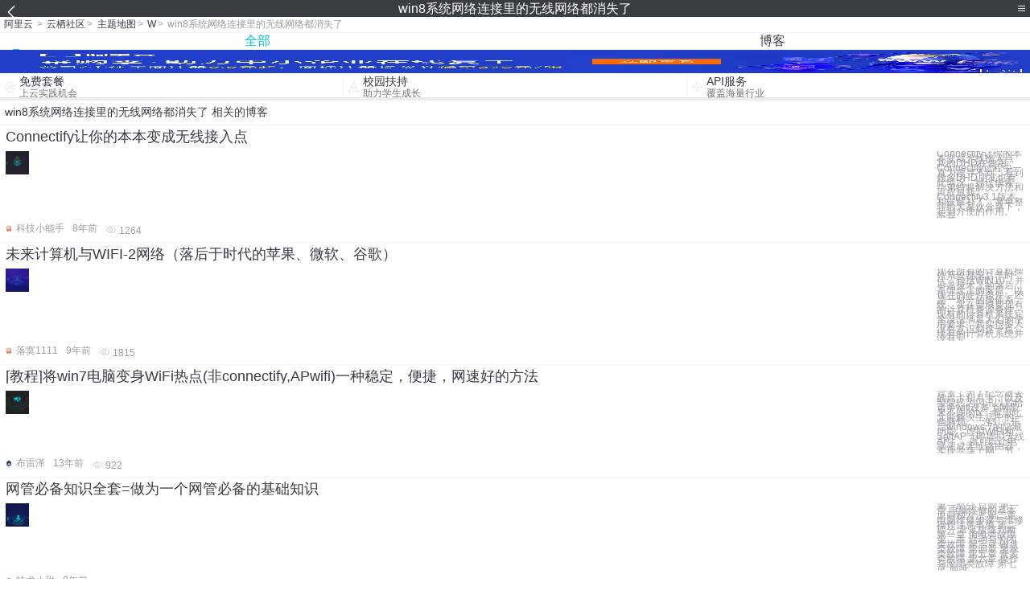

--- FILE ---
content_type: text/html; charset=utf-8
request_url: https://m.aliyun.com/yunqi/zt/2995703
body_size: 5450
content:
    <!DOCTYPE html>
<html>

<head>
  <meta charset="utf-8">
  <meta name="data-spm" content="5176" />
  <title>win8系统网络连接里的无线网络都消失了-电信网络连接-镜像网络连接超时-手机站-阿里云</title>
  <meta name="keywords" content="win8系统网络连接里的无线网络都消失了-电信网络连接-镜像网络连接超时" />
  <meta name="description" content="阿里云云栖社区为您免费提供win8系统网络连接里的无线网络都消失了的相关博客问答等，同时为你提供win8系统网络连接里的无线网络都消失了-电信网络连接-镜像网络连接超时等，云栖社区以分享专业、优质、高效的技术为己任，帮助技术人快速成长与发展!">
  <meta http-equiv="X-UA-Compatible" content="IE=edge,chrome=1">
  <link rel="canonical" href="https://yq.aliyun.com/zt/2995703" >
  <meta name="renderer" content="webkit">
      <meta name="viewport" content="width=device-width, initial-scale=1">
    <meta name="csrf-param" content="yunqi_csrf"/>
  <meta name="csrf-token" content="UQ6NZNCR8H"/>
  <link rel="shortcut icon" href="//www.aliyun.com/favicon.ico" type="image/x-icon">
  <link inline rel="stylesheet" href="//g.alicdn.com/kg/m-base/2.0.1/reset.css" />
  <script src="//g.alicdn.com/kg/m-base/2.0.0/index.js"></script>
  <!--[if lt IE 9]>
  <script src="//g.alicdn.com/??aliyun/dblx/0.0.4/es5-shim.min.js,aliyun/dblx/0.0.4/es5-sham.min.js"></script>
  <![endif]-->
    <link rel="stylesheet" href="//g.alicdn.com/aliyun/m-aliyun-yunqi/1.0.53/css/aggregation.css" charset="utf-8" />
    <script nonce="1MTIV6IIUM">
    var _czc = _czc || [];
    _czc.push(["_setAccount", "1256835944"]);
        _czc.push(["_setCustomVar", "访客来源", "H5", 2]);
      </script>
<body data-spm="11156470"><script type="text/javascript"
id="beacon-aplus"
src="//g.alicdn.com/alilog/mlog/aplus_v2.js"
exparams="category=&userid=&aplus&yunid=&yunpk=&channel=&cps="
nonce="1MTIV6IIUM"
cspx="1MTIV6IIUM"
async>
</script>

<header class="yq-bbs-header">
  <button class="back-btn yq-bbs-icon-arrow-l"></button>
  <h2 class="title-info">win8系统网络连接里的无线网络都消失了</h2>
  <div class="menu-btn" id="menu-btn">
    <span></span>
    <span></span>
    <span></span>
  </div>
  <div class="menu-list" id="menu-list">
    <div class="list-content">
      <hr class="yq-bbs-line">
      <a href="/yunqi" class="link-item">首页</a>
      <hr class="yq-bbs-line">
      <a href="/yunqi/articles" class="link-item">博客</a>
      <hr class="yq-bbs-line">
      <a href="//m.aliyun.com/bbs" class="link-item">论坛</a>
      <hr class="yq-bbs-line">
      <a href="/yunqi/roundtable/" class="link-item">聚能聊</a>
      <hr class="yq-bbs-line">
      <a href="/yunqi/ask/" class="link-item">问答</a>
      <hr class="yq-bbs-line">
      <a href="/yunqi/live/" class="link-item">直播</a>
      <hr class="yq-bbs-line">
      <a href="/yunqi/event/" class="link-item">活动</a>
      <hr class="yq-bbs-line">
      <a href="/yunqi/zt/" class="link-item">主题</a>
      <hr class="yq-bbs-line">
      <div class="login-panel">
                  <a href="https://account.aliyun.com/login/login.htm?from_type=yqclub&amp;oauth_callback=https%3A%2F%2Fyqseo.aliyun-inc.com%2Fzt%2F2995703%3Fdo%3Dlogin" class="link-text">登录账号</a>
          <span class="line"></span>
          <a href="https://account.aliyun.com/register/register.htm?from_type=yqclub&amp;oauth_callback=https%3A%2F%2Fyqseo.aliyun-inc.com%2Fzt%2F2995703%3Fdo%3Dlogin" class="link-text">注册账号</a>
              </div>
    </div>


  </div>
</header>
<div class="yq-bbs-main">
    <p class="yq-bbs-breacrumb">
        <a href="//m.aliyun.com">阿里云</a> <span>></span>
        <a href="/yunqi">云栖社区</a><span>></span>
        <a href="/yunqi/zt">主题地图</a><span>></span>
        <a href="/yunqi/zt/list-w">W</a><span>></span>
        <em>win8系统网络连接里的无线网络都消失了</em>
    </p>
    <hr class="yq-bbs-line">
    <ul class="yq-bbs-tabs" id="yq-bbs-tabs">
        <li class="nav-item">
            <a href="/yunqi/zt/2995703" class="active">全部</a>
        </li>
            <li class="nav-item">
            <a href="/yunqi/zt/articles-2995703">博客</a>
        </li>
                                                                                                                            <li class="nav-item line" id="nav-line"></li>
    </ul>
            <a href="https://www.aliyun.com/sale-season/2020/procurement-domain">
            <img src="https://img.alicdn.com/tfs/TB1MD9ow4v1gK0jSZFFXXb0sXXa-1280-238.png" alt="" class="yq-bbs-banner-img">
        </a>
            <ul class="yq-a-d-list">
                <li class="item">
            <a href="https://free.aliyun.com/ntms/free/h5.html">
                <img src="https://gw.alicdn.com/tfs/TB1WEY3RFXXXXaYXpXXXXXXXXXX-120-120.png" alt="" class="icon">
            <div class="desc-info">
                <h4 class="title-info">免费套餐</h4>
                <p class="other-info">上云实践机会</p>
            </div>
            </a>
        </li>
        <li class="split-line"></li>                <li class="item">
            <a href="https://m.aliyun.com/act/student2">
                <img src="https://gw.alicdn.com/tfs/TB1ytD4RFXXXXadXpXXXXXXXXXX-115-106.png" alt="" class="icon">
            <div class="desc-info">
                <h4 class="title-info">校园扶持</h4>
                <p class="other-info">助力学生成长</p>
            </div>
            </a>
        </li>
        <li class="split-line"></li>                <li class="item">
            <a href="https://m.aliyun.com/act/student2">
                <img src="https://gw.alicdn.com/tfs/TB1HrY7RFXXXXcPXXXXXXXXXXXX-120-120.png" alt="" class="icon">
            <div class="desc-info">
                <h4 class="title-info">API服务</h4>
                <p class="other-info">覆盖海量行业</p>
            </div>
            </a>
        </li>
                    </ul>
        <div class="yq-bbs-split-line"></div>
    <div class="yq-bbs-list-items">
                    <p class="title-text">win8系统网络连接里的无线网络都消失了 相关的博客</p>
            <div class="yq-bbs-line"></div>
                            <div class="list-item">
    <h3 class="item-title"><a href="/yunqi/articles/418465">Connectify让你的本本变成无线接入点</a></h3>
    <div class="main-content">
        <a href="/yunqi/articles/418465"><img src="http://yqfiles.oss-cn-hangzhou.aliyuncs.com/zt/m/16.jpg" alt="" class="item-img"></a>
        <div class="other-info">
            <div class="desc-panel">
                <a class="desc-info" href="/yunqi/articles/418465"> Connectify让你的本本变成无线接入点 我的DHD在使用Connectify过程中一直为搜寻不到，看到很多DHD朋友也有此情况。经过摸索，小弟特将解决方法和目前最新Connectify3.1版本和破解补丁，简单整理给大家伙分享下，起到方便的作用。 不喜</a>
            </div>
        </div>
    </div>
    <div class="sub-title-info">
        <a href="/yunqi/users/gtdqzn4uqwgsg"><img src="https://ucc.alicdn.com/avatar/avatar3.jpg" alt="" class="usr-header"></a>
        <span class="text-info">科技小能手</span>
        <span class="text-info">8年前</span>
        <span class="text-info"><i class="icon-eye"></i> 1264</span>
    </div>
</div>
<div class="yq-bbs-line"></div>                            <div class="list-item">
    <h3 class="item-title"><a href="/yunqi/articles/54370">未来计算机与WIFI-2网络（落后于时代的苹果、微软、谷歌）</a></h3>
    <div class="main-content">
        <a href="/yunqi/articles/54370"><img src="http://yqfiles.oss-cn-hangzhou.aliyuncs.com/zt/m/21.jpg" alt="" class="item-img"></a>
        <div class="other-info">
            <div class="desc-panel">
                <a class="desc-info" href="/yunqi/articles/54370"> 现在所有的计算机操作系统都落后于时代，包括WIN10，并不是技术上的落后，是理念上的落后。以现在的硬件条件，还是一对一的操作系统，实在是浪费现有的计算机资源条件。现有的计算机系统完全没法满足人们的使用要求，其实很多人没有意识到这一点。现有的计算机系统并没有完</a>
            </div>
        </div>
    </div>
    <div class="sub-title-info">
        <a href="/yunqi/users/qfpeaskwjnkoq"><img src="https://ucc.alicdn.com/avatar/avatar3.jpg" alt="" class="usr-header"></a>
        <span class="text-info">落寞1111</span>
        <span class="text-info">9年前</span>
        <span class="text-info"><i class="icon-eye"></i> 1815</span>
    </div>
</div>
<div class="yq-bbs-line"></div>                            <div class="list-item">
    <h3 class="item-title"><a href="/yunqi/articles/318706">[教程]将win7电脑变身WiFi热点(非connectify,APwifi)一种稳定，便捷，网速好的方法</a></h3>
    <div class="main-content">
        <a href="/yunqi/articles/318706"><img src="http://yqfiles.oss-cn-hangzhou.aliyuncs.com/zt/m/7.jpg" alt="" class="item-img"></a>
        <div class="other-info">
            <div class="desc-panel">
                <a class="desc-info" href="/yunqi/articles/318706">背景：为了纪念逝去的点卡和月卡，以及警院转为闪讯以后给诸多wifi设备上网带来不便的tx，希望此文能解决生活中的一些麻烦。   注1： 开启windows 7的隐藏功能：虚拟WiFi和SoftAP（即虚拟无线AP），就可以让电脑变成无线路由器，实现共享上网，节</a>
            </div>
        </div>
    </div>
    <div class="sub-title-info">
        <a href="/yunqi/users/suukl2aryllo6"><img src="https://ucc.alicdn.com/avatar/img_7aa0ff24acc1bb4518c06de7fe190878.jpg" alt="" class="usr-header"></a>
        <span class="text-info">布雷泽</span>
        <span class="text-info">13年前</span>
        <span class="text-info"><i class="icon-eye"></i> 922</span>
    </div>
</div>
<div class="yq-bbs-line"></div>                            <div class="list-item">
    <h3 class="item-title"><a href="/yunqi/articles/423023">网管必备知识全套=做为一个网管必备的基础知识</a></h3>
    <div class="main-content">
        <a href="/yunqi/articles/423023"><img src="http://yqfiles.oss-cn-hangzhou.aliyuncs.com/zt/m/24.jpg" alt="" class="item-img"></a>
        <div class="other-info">
            <div class="desc-panel">
                <a class="desc-info" href="/yunqi/articles/423023"> 第一部分 总则 第一章 电脑维修的基本原则和方法 第二章 电脑维修步骤与维修操作注意事项 第二部分 常见故障判断 第一章 加电类故障 第二章 启动与关闭类故障 第三章 磁盘类故障 第四章 显示类故障 第五章 安装类故障 第六章 操作与应用类故障 第七章 局域</a>
            </div>
        </div>
    </div>
    <div class="sub-title-info">
        <a href="/yunqi/users/qkixv43wa7m4w"><img src="https://ucc.alicdn.com/avatar/avatar3.jpg" alt="" class="usr-header"></a>
        <span class="text-info">技术小甜</span>
        <span class="text-info">8年前</span>
        <span class="text-info"><i class="icon-eye"></i> 2363</span>
    </div>
</div>
<div class="yq-bbs-line"></div>                            <div class="list-item">
    <h3 class="item-title"><a href="/yunqi/articles/595685">Kali Linux 秘籍 第一章 安装和启动Kali</a></h3>
    <div class="main-content">
        <a href="/yunqi/articles/595685"><img src="http://yqfiles.oss-cn-hangzhou.aliyuncs.com/zt/m/36.jpg" alt="" class="item-img"></a>
        <div class="other-info">
            <div class="desc-panel">
                <a class="desc-info" href="/yunqi/articles/595685"> 第一章 安装和启动Kali 作者：Willie L. Pritchett, David De Smet 译者：飞龙 协议：CC BY-NC-SA 4.0 简介 Kali Linux，简称Kali，是用于安全攻击的最新Linux发行版。它是BackTrack </a>
            </div>
        </div>
    </div>
    <div class="sub-title-info">
        <a href="/yunqi/users/rh4c6jiq5zes4"><img src="https://ucc.alicdn.com/avatar/img_ee5b17802f975298a02d0bc121edd6b4.png" alt="" class="usr-header"></a>
        <span class="text-info">布客飞龙</span>
        <span class="text-info">9年前</span>
        <span class="text-info"><i class="icon-eye"></i> 2163</span>
    </div>
</div>
<div class="yq-bbs-line"></div>                            <div class="list-item">
    <h3 class="item-title"><a href="/yunqi/articles/304280">没有鼠标的日子多亏了我精湛的手操，各种快捷键分享</a></h3>
    <div class="main-content">
        <a href="/yunqi/articles/304280"><img src="http://yqfiles.oss-cn-hangzhou.aliyuncs.com/zt/m/31.jpg" alt="" class="item-img"></a>
        <div class="other-info">
            <div class="desc-panel">
                <a class="desc-info" href="/yunqi/articles/304280">《如何优雅地》系列在知乎火得不行了，以至于有机智网友在微博吐槽道：&#039;知乎如何优雅地系列应该单独开一个站叫逼乎&#039;。 早在这个噱头之前，看过一篇如何优雅地使用Windows的文章，无非就是介绍些快捷键，用快捷键就显得高端大气上档次。这个观念已经在大家脑海中根深蒂固</a>
            </div>
        </div>
    </div>
    <div class="sub-title-info">
        <a href="/yunqi/users/allvrnbqflkoi"><img src="https://ucc.alicdn.com/avatar/img_41388f43b24671e788ee409b4b4999fc.jpg" alt="" class="usr-header"></a>
        <span class="text-info">刘哇勇</span>
        <span class="text-info">11年前</span>
        <span class="text-info"><i class="icon-eye"></i> 1213</span>
    </div>
</div>
<div class="yq-bbs-line"></div>                            <div class="list-item">
    <h3 class="item-title"><a href="/yunqi/articles/255946">我的五年百度博客文章列表(带链接版)</a></h3>
    <div class="main-content">
        <a href="/yunqi/articles/255946"><img src="http://yqfiles.oss-cn-hangzhou.aliyuncs.com/zt/m/47.jpg" alt="" class="item-img"></a>
        <div class="other-info">
            <div class="desc-panel">
                <a class="desc-info" href="/yunqi/articles/255946"> 五年前,懵懵懂懂进入百度空间,五年后,总结一下在百度上贡献的文章(技术贴)以及收藏的文章.数了数大约450篇. name   urlservlet过滤器2 解决用户非法在线filter http://hi.baidu.com/ae6623/item/617c</a>
            </div>
        </div>
    </div>
    <div class="sub-title-info">
        <a href="/yunqi/users/43xboq2v5ltou"><img src="https://ucc.alicdn.com/avatar/img_07feee41bdc62c109da125155721d804.png" alt="" class="usr-header"></a>
        <span class="text-info">落雨_</span>
        <span class="text-info">12年前</span>
        <span class="text-info"><i class="icon-eye"></i> 1897</span>
    </div>
</div>
<div class="yq-bbs-line"></div>                            <div class="list-item">
    <h3 class="item-title"><a href="/yunqi/articles/255947">我的五年百度博客文章列表</a></h3>
    <div class="main-content">
        <a href="/yunqi/articles/255947"><img src="http://yqfiles.oss-cn-hangzhou.aliyuncs.com/zt/m/48.jpg" alt="" class="item-img"></a>
        <div class="other-info">
            <div class="desc-panel">
                <a class="desc-info" href="/yunqi/articles/255947"> 五年前,懵懵懂懂进入百度空间,五年后,总结一下在百度上贡献的文章(技术贴)以及收藏的文章.数了数大约450篇. name    urlservlet过滤器2 解决用户非法在线 filter http://hi.baidu.com/ae6623/item/61</a>
            </div>
        </div>
    </div>
    <div class="sub-title-info">
        <a href="/yunqi/users/43xboq2v5ltou"><img src="https://ucc.alicdn.com/avatar/img_07feee41bdc62c109da125155721d804.png" alt="" class="usr-header"></a>
        <span class="text-info">落雨_</span>
        <span class="text-info">12年前</span>
        <span class="text-info"><i class="icon-eye"></i> 2361</span>
    </div>
</div>
<div class="yq-bbs-line"></div>                        <div class="yq-bbs-split-line"></div>
        

        

                                                                        
                    
                                                                        
                    
                                                                        
                        </div>
            <a href="https://www.aliyun.com/acts/product-section-2019/home">
            <img src="https://img.alicdn.com/tfs/TB1EfUCM7voK1RjSZPfXXXPKFXa-640-119.jpg" alt="" class="yq-bbs-banner-img">
        </a>
            <div class="yq-bbs-split-line"></div>
    <div class="yq-about-links">
        <h3 class="title-info">相关主题</h3>
        <hr class="yq-bbs-line">
        <div class="about-list">
                            <a href="/yunqi/zt/79575">电信网络连接</a>
                            <a href="/yunqi/zt/85063">镜像网络连接超时</a>
                            <a href="/yunqi/zt/91920">实例无法连接网络</a>
                            <a href="/yunqi/zt/37381">海量网络存储系统</a>
                            <a href="/yunqi/zt/17131">网络安全系统架构</a>
                            <a href="/yunqi/zt/86181">网络实名认证系统</a>
                            <a href="/yunqi/zt/13400">网络异常与服务器断开连接</a>
                            <a href="/yunqi/zt/44144">网络营销系统平台构建</a>
                            <a href="/yunqi/zt/34112">linux操作系统网络设置</a>
                            <a href="/yunqi/zt/51080">免费网络安全态势感知系统</a>
                            <a href="/yunqi/zt/66992">网络运维管理系统</a>
                            <a href="/yunqi/zt/92636">经典网络专用网络</a>
                            <a href="/yunqi/zt/81741">经典网络访问专有网络</a>
                            <a href="/yunqi/zt/82097">经典网络vpc网络</a>
                            <a href="/yunqi/zt/89345">经典网络切换专有网络</a>
                            <a href="/yunqi/zt/89597">专有网络经典网络访问</a>
                            <a href="/yunqi/zt/90468">专有网络换经典网络</a>
                            <a href="/yunqi/zt/8782">网络空间</a>
                            <a href="/yunqi/zt/8815">网络地址</a>
                            <a href="/yunqi/zt/10818">网络主机</a>
                            <a href="/yunqi/zt/28222">八度网络</a>
                            <a href="/yunqi/zt/28223">众生网络</a>
                            <a href="/yunqi/zt/29727">基础网络</a>
                            <a href="/yunqi/zt/31048">网络加速</a>
                            <a href="/yunqi/zt/48461">网络保险</a>
                            <a href="/yunqi/zt/51398">网络金融</a>
                            <a href="/yunqi/zt/55522">大鱼网络</a>
                            <a href="/yunqi/zt/55822">大于网络</a>
                            <a href="/yunqi/zt/66056">网络设计</a>
                            <a href="/yunqi/zt/69093">专线网络</a>
                            <a href="/yunqi/zt/69900">网络备案</a>
                            <a href="/yunqi/zt/78825">加强网络</a>
                            <a href="/yunqi/zt/79936">网络共享</a>
                            <a href="/yunqi/zt/80809">网络拓扑</a>
                            <a href="/yunqi/zt/81867">私有网络</a>
                            <a href="/yunqi/zt/82426">网络架构</a>
                            <a href="/yunqi/zt/82906">网络测试</a>
                            <a href="/yunqi/zt/83507">网络分析</a>
                            <a href="/yunqi/zt/85548">分发网络</a>
                            <a href="/yunqi/zt/87508">虚拟网络</a>
                            <a href="/yunqi/zt/2995719">春秋 网络安全</a>
                            <a href="/yunqi/zt/2995728">win2008证书</a>
                            <a href="/yunqi/zt/2995742">xp系统怎么安装telnet服务器</a>
                            <a href="/yunqi/zt/2995711">windows server 2003中常用的服务器角色</a>
                            <a href="/yunqi/zt/2995729">telerik api</a>
                            <a href="/yunqi/zt/2995753">阿里云16h32g</a>
                            <a href="/yunqi/zt/2995733">服务器怎么开启远程桌面连接</a>
                            <a href="/yunqi/zt/2995770">放大器 t型网络</a>
                            <a href="/yunqi/zt/2995773">.net webapi cors</a>
                            <a href="/yunqi/zt/2995747">rs232与uart通信</a>
                    </div>
    </div>
</div>

<script src="//g.alicdn.com/kissy/kimi/6.0.1/kimi-min.js"></script>
<script src="//g.alicdn.com/aliyun/m-aliyun-yunqi/1.0.53/scripts/common.js"></script>
<script src="//g.alicdn.com/aliyun/m-aliyun-yunqi/1.0.53/scripts/aggregation.js"></script>

</body>

</html>


--- FILE ---
content_type: text/css
request_url: https://g.alicdn.com/kg/m-base/2.0.1/reset.css
body_size: 162
content:
html{color:#000;background:#fff;-webkit-text-size-adjust:100%;-ms-text-size-adjust:100%;-webkit-tap-highlight-color:transparent}article,aside,blockquote,body,button,code,dd,details,div,dl,dt,fieldset,figcaption,figure,footer,form,h1,h2,h3,h4,h5,h6,header,hgroup,hr,input,legend,li,menu,nav,ol,p,pre,section,td,textarea,th,ul{margin:0;padding:0}input,select,textarea{font-size:100%}table{border-collapse:collapse;border-spacing:0}fieldset,img{border:0}abbr,acronym{border:0;font-variant:normal}del{text-decoration:line-through}address,caption,cite,code,dfn,em,th,var{font-style:normal;font-weight:500}ol,ul{list-style:none}caption,th{text-align:left}h1,h2,h3,h4,h5,h6{font-size:100%;font-weight:500}q:after,q:before{content:''}sub,sup{font-size:75%;line-height:0;position:relative;vertical-align:baseline}sup{top:-.5em}sub{bottom:-.25em}a,ins{text-decoration:none}

--- FILE ---
content_type: application/javascript
request_url: https://g.alicdn.com/aliyun/m-aliyun-yunqi/1.0.53/scripts/aggregation.js
body_size: 2391
content:
webpackJsonp([14],[function(t,e,n){"use strict";function u(t){return t&&t.__esModule?t:{default:t}}var i=n(148),o=u(i);$(function(){new o.default("aggregation").init()})},,,,,,,,,,,,,,,,,,,,,,,,,,,,,,,,,,,,,,function(t,e){"use strict";e.__esModule=!0,e.default=function(t,e){if(!(t instanceof e))throw new TypeError("Cannot call a class as a function")}},function(t,e,n){"use strict";function u(t){return t&&t.__esModule?t:{default:t}}e.__esModule=!0;var i=n(40),o=u(i);e.default=function(){function t(t,e){for(var n=0;n<e.length;n++){var u=e[n];u.enumerable=u.enumerable||!1,u.configurable=!0,"value"in u&&(u.writable=!0),(0,o.default)(t,u.key,u)}}return function(e,n,u){return n&&t(e.prototype,n),u&&t(e,u),e}}()},function(t,e,n){t.exports={default:n(41),__esModule:!0}},function(t,e,n){n(42);var u=n(45).Object;t.exports=function(t,e,n){return u.defineProperty(t,e,n)}},function(t,e,n){var u=n(43);u(u.S+u.F*!n(53),"Object",{defineProperty:n(49).f})},function(t,e,n){var u=n(44),i=n(45),o=n(46),r=n(48),a=n(58),f="prototype",l=function(t,e,n){var c,s,d,v=t&l.F,p=t&l.G,_=t&l.S,b=t&l.P,h=t&l.B,y=t&l.W,m=p?i:i[e]||(i[e]={}),w=m[f],M=p?u:_?u[e]:(u[e]||{})[f];p&&(n=e);for(c in n)s=!v&&M&&void 0!==M[c],s&&a(m,c)||(d=s?M[c]:n[c],m[c]=p&&"function"!=typeof M[c]?n[c]:h&&s?o(d,u):y&&M[c]==d?function(t){var e=function(e,n,u){if(this instanceof t){switch(arguments.length){case 0:return new t;case 1:return new t(e);case 2:return new t(e,n)}return new t(e,n,u)}return t.apply(this,arguments)};return e[f]=t[f],e}(d):b&&"function"==typeof d?o(Function.call,d):d,b&&((m.virtual||(m.virtual={}))[c]=d,t&l.R&&w&&!w[c]&&r(w,c,d)))};l.F=1,l.G=2,l.S=4,l.P=8,l.B=16,l.W=32,l.U=64,l.R=128,t.exports=l},function(t,e){var n=t.exports="undefined"!=typeof window&&window.Math==Math?window:"undefined"!=typeof self&&self.Math==Math?self:Function("return this")();"number"==typeof __g&&(__g=n)},function(t,e){var n=t.exports={version:"2.6.9"};"number"==typeof __e&&(__e=n)},function(t,e,n){var u=n(47);t.exports=function(t,e,n){if(u(t),void 0===e)return t;switch(n){case 1:return function(n){return t.call(e,n)};case 2:return function(n,u){return t.call(e,n,u)};case 3:return function(n,u,i){return t.call(e,n,u,i)}}return function(){return t.apply(e,arguments)}}},function(t,e){t.exports=function(t){if("function"!=typeof t)throw TypeError(t+" is not a function!");return t}},function(t,e,n){var u=n(49),i=n(57);t.exports=n(53)?function(t,e,n){return u.f(t,e,i(1,n))}:function(t,e,n){return t[e]=n,t}},function(t,e,n){var u=n(50),i=n(52),o=n(56),r=Object.defineProperty;e.f=n(53)?Object.defineProperty:function(t,e,n){if(u(t),e=o(e,!0),u(n),i)try{return r(t,e,n)}catch(t){}if("get"in n||"set"in n)throw TypeError("Accessors not supported!");return"value"in n&&(t[e]=n.value),t}},function(t,e,n){var u=n(51);t.exports=function(t){if(!u(t))throw TypeError(t+" is not an object!");return t}},function(t,e){t.exports=function(t){return"object"==typeof t?null!==t:"function"==typeof t}},function(t,e,n){t.exports=!n(53)&&!n(54)(function(){return 7!=Object.defineProperty(n(55)("div"),"a",{get:function(){return 7}}).a})},function(t,e,n){t.exports=!n(54)(function(){return 7!=Object.defineProperty({},"a",{get:function(){return 7}}).a})},function(t,e){t.exports=function(t){try{return!!t()}catch(t){return!0}}},function(t,e,n){var u=n(51),i=n(44).document,o=u(i)&&u(i.createElement);t.exports=function(t){return o?i.createElement(t):{}}},function(t,e,n){var u=n(51);t.exports=function(t,e){if(!u(t))return t;var n,i;if(e&&"function"==typeof(n=t.toString)&&!u(i=n.call(t)))return i;if("function"==typeof(n=t.valueOf)&&!u(i=n.call(t)))return i;if(!e&&"function"==typeof(n=t.toString)&&!u(i=n.call(t)))return i;throw TypeError("Can't convert object to primitive value")}},function(t,e){t.exports=function(t,e){return{enumerable:!(1&t),configurable:!(2&t),writable:!(4&t),value:e}}},function(t,e){var n={}.hasOwnProperty;t.exports=function(t,e){return n.call(t,e)}},,,,,,,,,,,,,,,,,,,,,,,,,,,,,,,,,,,,,,,,,,,,,,,,,,,,,,,,,,,,,,,,,,,,,,,,,,,,,,,,,,,,,,,,,,function(t,e,n){"use strict";function u(t){return t&&t.__esModule?t:{default:t}}Object.defineProperty(e,"__esModule",{value:!0}),e.default=void 0;var i=n(38),o=u(i),r=n(39),a=u(r);n(149);var f=n(155),l=u(f),c=n(162),s=u(c),d=n(165),v=u(d),p=n(168),_=u(p),b=n(171),h=u(b),y=n(174),m=u(y),w=n(177),M=u(w),x=n(180),$=u(x),j=n(183),k=u(j),P=n(186),O=u(P),g=n(189),C=u(g),X=n(193),q=u(X),T=function(){function t(e){(0,o.default)(this,t),this.name=e}return(0,a.default)(t,[{key:"init",value:function(){(new l.default).init(),(new s.default).init(),(new v.default).init(),(new _.default).init(),(new h.default).init(),(new m.default).init(),(new M.default).init(),(new $.default).init(),(new O.default).init(),(new k.default).init(),(new C.default).init(),(new q.default).init()}}]),t}();e.default=T,t.exports=e.default},function(t,e){},,,,,,function(t,e,n){"use strict";function u(t){return t&&t.__esModule?t:{default:t}}Object.defineProperty(e,"__esModule",{value:!0}),e.default=void 0;var i=n(38),o=u(i),r=n(39),a=u(r);n(156);var f=n(158),l=u(f),c=function(){function t(e){(0,o.default)(this,t),this.name=e}return(0,a.default)(t,[{key:"init",value:function(){var t=this;t.initMenuList(),$(".yq-bbs-header").find(".back-btn").on("tap",function(){history.back(-1)})}},{key:"initMenuList",value:function(){var t=new l.default(function(){$("#menu-btn").removeClass("active"),$("#menu-list").removeClass("active")});$("#menu-btn").on("tap",function(){$(this).hasClass("active")?(t.hide(),$(this).removeClass("active"),$("#menu-list").removeClass("active")):($(this).addClass("active"),t.show(),$("#menu-list").addClass("active"))})}}]),t}();e.default=c,t.exports=e.default},function(t,e){},,function(t,e,n){"use strict";function u(t){return t&&t.__esModule?t:{default:t}}Object.defineProperty(e,"__esModule",{value:!0}),e.default=void 0;var i=n(38),o=u(i),r=n(39),a=u(r);n(159);var f=n(161),l=u(f),c=function(){function t(e){(0,o.default)(this,t),this._tpl=$((0,l.default)()),this.cb=e}return(0,a.default)(t,[{key:"show",value:function(){this._bindEvent(),this.dom=this._tpl,$("body").append(this.dom),this.dom.addClass("fade").addClass("in")}},{key:"hide",value:function(){this.dom.remove()}},{key:"_bindEvent",value:function(){var t=this;this._tpl.on("tap",function(e){return e.stopPropagation(),t.cb&&t.cb(),t.hide(),!1}),this._tpl.on("touchmove",function(t){t.preventDefault()})}}]),t}();e.default=c,t.exports=e.default},function(t,e){},,function(module,exports){module.exports=function(obj){obj||(obj={});var __t,__p="";with(obj)__p+='<div class="yq-bbs-backdrop" id="yq-bbs-backdrop">\n</div>';return __p}},function(t,e,n){"use strict";function u(t){return t&&t.__esModule?t:{default:t}}Object.defineProperty(e,"__esModule",{value:!0}),e.default=void 0;var i=n(38),o=u(i),r=n(39),a=u(r);n(163);var f=function(){function t(e){(0,o.default)(this,t),this.name=e}return(0,a.default)(t,[{key:"init",value:function(){}}]),t}();e.default=f,t.exports=e.default},function(t,e){},,function(t,e,n){"use strict";function u(t){return t&&t.__esModule?t:{default:t}}Object.defineProperty(e,"__esModule",{value:!0}),e.default=void 0;var i=n(38),o=u(i),r=n(39),a=u(r);n(166);var f=function(){function t(e){(0,o.default)(this,t),this.name=e}return(0,a.default)(t,[{key:"init",value:function(){var t=$("#yq-bbs-tabs").find("a.active");$("#nav-line").css({left:t.offset().left,width:t.width()})}}]),t}();e.default=f,t.exports=e.default},function(t,e){},,function(t,e,n){"use strict";function u(t){return t&&t.__esModule?t:{default:t}}Object.defineProperty(e,"__esModule",{value:!0}),e.default=void 0;var i=n(38),o=u(i),r=n(39),a=u(r);n(169);var f=function(){function t(e){(0,o.default)(this,t),this.name=e}return(0,a.default)(t,[{key:"init",value:function(){}}]),t}();e.default=f,t.exports=e.default},function(t,e){},,function(t,e,n){"use strict";function u(t){return t&&t.__esModule?t:{default:t}}Object.defineProperty(e,"__esModule",{value:!0}),e.default=void 0;var i=n(38),o=u(i),r=n(39),a=u(r);n(172);var f=function(){function t(e){(0,o.default)(this,t),this.name=e}return(0,a.default)(t,[{key:"init",value:function(){}}]),t}();e.default=f,t.exports=e.default},function(t,e){},,function(t,e,n){"use strict";function u(t){return t&&t.__esModule?t:{default:t}}Object.defineProperty(e,"__esModule",{value:!0}),e.default=void 0;var i=n(38),o=u(i),r=n(39),a=u(r);n(175);var f=function(){function t(e){(0,o.default)(this,t),this.name=e}return(0,a.default)(t,[{key:"init",value:function(){}}]),t}();e.default=f,t.exports=e.default},function(t,e){},,function(t,e,n){"use strict";function u(t){return t&&t.__esModule?t:{default:t}}Object.defineProperty(e,"__esModule",{value:!0}),e.default=void 0;var i=n(38),o=u(i),r=n(39),a=u(r);n(178);var f=function(){function t(e){(0,o.default)(this,t),this.name=e}return(0,a.default)(t,[{key:"init",value:function(){}}]),t}();e.default=f,t.exports=e.default},function(t,e){},,function(t,e,n){"use strict";function u(t){return t&&t.__esModule?t:{default:t}}Object.defineProperty(e,"__esModule",{value:!0}),e.default=void 0;var i=n(38),o=u(i),r=n(39),a=u(r);n(181);var f=function(){function t(e){(0,o.default)(this,t),this.name=e}return(0,a.default)(t,[{key:"init",value:function(){}}]),t}();e.default=f,t.exports=e.default},function(t,e){},,function(t,e,n){"use strict";function u(t){return t&&t.__esModule?t:{default:t}}Object.defineProperty(e,"__esModule",{value:!0}),e.default=void 0;var i=n(38),o=u(i),r=n(39),a=u(r);n(184);var f=function(){function t(e){(0,o.default)(this,t),this.name=e}return(0,a.default)(t,[{key:"init",value:function(){}}]),t}();e.default=f,t.exports=e.default},function(t,e){},,function(t,e,n){"use strict";function u(t){return t&&t.__esModule?t:{default:t}}Object.defineProperty(e,"__esModule",{value:!0}),e.default=void 0;var i=n(38),o=u(i),r=n(39),a=u(r);n(187);var f=function(){function t(e){(0,o.default)(this,t),this.name=e}return(0,a.default)(t,[{key:"init",value:function(){var t=$("#scroll-outer"),e=t.find(".scroll-item").outerWidth(),n=t.find(".scroll-item").length,u=n*parseFloat(e+1)+"px";t.css("width",u)}}]),t}();e.default=f,t.exports=e.default},function(t,e){},,function(t,e,n){"use strict";function u(t){return t&&t.__esModule?t:{default:t}}Object.defineProperty(e,"__esModule",{value:!0}),e.default=void 0;var i=n(38),o=u(i),r=n(39),a=u(r);n(190);var f=n(192),l=u(f),c=function(){function t(){var e=arguments.length>0&&void 0!==arguments[0]?arguments[0]:"//gw.alicdn.com/tps/TB10M0wLpXXXXaaaXXXXXXXXXXX-109-109.png";(0,o.default)(this,t),this._tpl=$((0,l.default)({icon:e}))}return(0,a.default)(t,[{key:"_update",value:function(){var t=$(window).height()*parseInt(1);$(window).scrollTop()>t?this._tpl.show():this._tpl.hide()}},{key:"_bindEvent",value:function(){var t=this;$(window).on("scroll",function(){t._update()}),this._tpl.on("click",function(){t._scrollTo(0,100)})}},{key:"_scrollTo",value:function(t,e){function n(){var t=Math.min(1,(Date.now()-o)/e);$("body").scrollTop(i*t+u),t<1&&setTimeout(n,10)}var u=$("body").scrollTop(),i=t-u,o=Date.now();n()}},{key:"init",value:function(){$("body").append(this._tpl),this._bindEvent()}}]),t}();e.default=c,t.exports=e.default},function(t,e){},,function(module,exports){module.exports=function(obj){obj||(obj={});var __t,__p="";with(obj)__p+='<div class="yq-bbs-topback-wrapper">\n    <i class="yq-bbs-icon-back-top"></i>\n\n</div>';return __p}},function(t,e,n){"use strict";function u(t){return t&&t.__esModule?t:{default:t}}Object.defineProperty(e,"__esModule",{value:!0}),e.default=void 0;var i=n(38),o=u(i),r=n(39),a=u(r);n(194);var f=n(158),l=u(f),c=function(){function t(e){(0,o.default)(this,t),this.name=e}return(0,a.default)(t,[{key:"init",value:function(){var t=new l.default(function(){$("#yq-bbs-bottom-list-btn").removeClass("active"),$("#yq-bbs-bottom-list").removeClass("active")});$("#yq-bbs-bottom-list-btn").on("tap",function(){$(this).hasClass("active")?(t.hide(),$(this).removeClass("active"),$("#yq-bbs-bottom-list").removeClass("active")):($(this).addClass("active"),t.show(),$("#yq-bbs-bottom-list").addClass("active"))}),$("#yq-bbs-bottom-list").delegate("tap",".cancel-btn",function(e){t.hide(),$("#yq-bbs-bottom-list-btn").removeClass("active"),$("#yq-bbs-bottom-list").removeClass("active")})}}]),t}();e.default=c,t.exports=e.default},function(t,e){}]);

--- FILE ---
content_type: application/javascript
request_url: https://g.alicdn.com/aliyun/m-aliyun-yunqi/1.0.53/scripts/common.js
body_size: 2296
content:
!function(e){function t(i){if(n[i])return n[i].exports;var a=n[i]={exports:{},id:i,loaded:!1};return e[i].call(a.exports,a,a.exports,t),a.loaded=!0,a.exports}var i=window.webpackJsonp;window.webpackJsonp=function(r,o){for(var s,p,l=0,c=[];l<r.length;l++)p=r[l],a[p]&&c.push.apply(c,a[p]),a[p]=0;for(s in o)Object.prototype.hasOwnProperty.call(o,s)&&(e[s]=o[s]);for(i&&i(r,o);c.length;)c.shift().call(null,t);if(o[0])return n[0]=0,t(0)};var n={},a={96:0};t.e=function(e,i){if(0===a[e])return i.call(null,t);if(void 0!==a[e])a[e].push(i);else{a[e]=[i];var n=document.getElementsByTagName("head")[0],r=document.createElement("script");r.type="text/javascript",r.charset="utf-8",r.async=!0,r.src=t.p+"scripts/chunk."+({0:"404Error",1:"activites",2:"activityDetail",3:"activityInteract",4:"activityInvitation",5:"activityList",6:"activitySignInB",7:"activitySignInListB",8:"activitySignInSuccess",9:"activitySignInSuccessNew",10:"activitySignUp",11:"activitySignUpB",12:"activitySignUpConfirm",13:"activitySignUpNew",14:"aggregation",15:"aggregation-map",16:"aggregation-map-detail",17:"appActivites",18:"appActivityDetail",19:"appActivityList",20:"appActivitySignUp",21:"appActivitySignUpConfirm",22:"appAskAnswer",23:"appAskAnswerComment",24:"appAskAnswerList",25:"appBlogComment",26:"appBlogDetail",27:"appBlogList",28:"appCollection",29:"appCollege",30:"appCollegeList",31:"appCourseDetail",32:"appExamination",33:"appExaminationDetail",34:"appExaminationResult",35:"appExaminationResultShare",36:"appExaminationReview",37:"appIndex",38:"appNewsDetail",39:"appNewsList",40:"appPrizeDetail",41:"appPrizeList",42:"appSubject",43:"appSubjectComment",44:"appSubjectDetail",45:"appTagDetail",46:"appTags",47:"appUserOtherIntroduce",48:"appUserTask",49:"appUserTaskSignIn",50:"appUserTaskSignInRule",51:"appVideo",52:"appVideoLive",53:"appVideoTalk",54:"ask2018",55:"askAnswer",56:"askAnswerList",57:"blogDetail",58:"blogDetail2019",59:"blogList",60:"college",61:"collegeList",62:"courseDetail",63:"coursePlay",64:"discover",65:"downloadArticle",66:"downloadIndex",67:"downloadList",68:"downloadSearch",69:"eventCalendar",70:"hdVideoPlay",71:"index",72:"join",73:"magazineList",74:"mobileSelect",75:"mySubscription",76:"newHand",77:"passageway",78:"subject",79:"subjectDetail",80:"subscription",81:"tagDetail",82:"tags",83:"teams2018list",84:"techheadlines",85:"techheadlinesSearch",86:"userOtherAsk",87:"userOtherBlog",88:"userOtherIntroduce",89:"video",90:"video2018home",91:"videoDetail",92:"videoHome",93:"videoLive",94:"videoPlayDetail",95:"videoTalk"}[e]||e)+".min.js",n.appendChild(r)}},t.m=e,t.c=n,t.p="../"}({23:function(e,t){e.exports=function(){var e=[];return e.toString=function(){for(var e=[],t=0;t<this.length;t++){var i=this[t];i[2]?e.push("@media "+i[2]+"{"+i[1]+"}"):e.push(i[1])}return e.join("")},e.i=function(t,i){"string"==typeof t&&(t=[[null,t,""]]);for(var n={},a=0;a<this.length;a++){var r=this[a][0];"number"==typeof r&&(n[r]=!0)}for(a=0;a<t.length;a++){var o=t[a];"number"==typeof o[0]&&n[o[0]]||(i&&!o[2]?o[2]=i:i&&(o[2]="("+o[2]+") and ("+i+")"),e.push(o))}},e}},36:function(e,t,i){function n(e,t){for(var i=0;i<e.length;i++){var n=e[i],a=d[n.id];if(a){a.refs++;for(var r=0;r<a.parts.length;r++)a.parts[r](n.parts[r]);for(;r<n.parts.length;r++)a.parts.push(l(n.parts[r],t))}else{for(var o=[],r=0;r<n.parts.length;r++)o.push(l(n.parts[r],t));d[n.id]={id:n.id,refs:1,parts:o}}}}function a(e){for(var t=[],i={},n=0;n<e.length;n++){var a=e[n],r=a[0],o=a[1],s=a[2],p=a[3],l={css:o,media:s,sourceMap:p};i[r]?i[r].parts.push(l):t.push(i[r]={id:r,parts:[l]})}return t}function r(e,t){var i=g(),n=b[b.length-1];if("top"===e.insertAt)n?n.nextSibling?i.insertBefore(t,n.nextSibling):i.appendChild(t):i.insertBefore(t,i.firstChild),b.push(t);else{if("bottom"!==e.insertAt)throw new Error("Invalid value for parameter 'insertAt'. Must be 'top' or 'bottom'.");i.appendChild(t)}}function o(e){e.parentNode.removeChild(e);var t=b.indexOf(e);t>=0&&b.splice(t,1)}function s(e){var t=document.createElement("style");return t.type="text/css",r(e,t),t}function p(e){var t=document.createElement("link");return t.rel="stylesheet",r(e,t),t}function l(e,t){var i,n,a;if(t.singleton){var r=y++;i=m||(m=s(t)),n=c.bind(null,i,r,!1),a=c.bind(null,i,r,!0)}else e.sourceMap&&"function"==typeof URL&&"function"==typeof URL.createObjectURL&&"function"==typeof URL.revokeObjectURL&&"function"==typeof Blob&&"function"==typeof btoa?(i=p(t),n=f.bind(null,i),a=function(){o(i),i.href&&URL.revokeObjectURL(i.href)}):(i=s(t),n=u.bind(null,i),a=function(){o(i)});return n(e),function(t){if(t){if(t.css===e.css&&t.media===e.media&&t.sourceMap===e.sourceMap)return;n(e=t)}else a()}}function c(e,t,i,n){var a=i?"":n.css;if(e.styleSheet)e.styleSheet.cssText=S(t,a);else{var r=document.createTextNode(a),o=e.childNodes;o[t]&&e.removeChild(o[t]),o.length?e.insertBefore(r,o[t]):e.appendChild(r)}}function u(e,t){var i=t.css,n=t.media;if(n&&e.setAttribute("media",n),e.styleSheet)e.styleSheet.cssText=i;else{for(;e.firstChild;)e.removeChild(e.firstChild);e.appendChild(document.createTextNode(i))}}function f(e,t){var i=t.css,n=t.sourceMap;n&&(i+="\n/*# sourceMappingURL=data:application/json;base64,"+btoa(unescape(encodeURIComponent(JSON.stringify(n))))+" */");var a=new Blob([i],{type:"text/css"}),r=e.href;e.href=URL.createObjectURL(a),r&&URL.revokeObjectURL(r)}var d={},v=function(e){var t;return function(){return"undefined"==typeof t&&(t=e.apply(this,arguments)),t}},h=v(function(){return/msie [6-9]\b/.test(self.navigator.userAgent.toLowerCase())}),g=v(function(){return document.head||document.getElementsByTagName("head")[0]}),m=null,y=0,b=[];e.exports=function(e,t){t=t||{},"undefined"==typeof t.singleton&&(t.singleton=h()),"undefined"==typeof t.insertAt&&(t.insertAt="bottom");var i=a(e);return n(i,t),function(e){for(var r=[],o=0;o<i.length;o++){var s=i[o],p=d[s.id];p.refs--,r.push(p)}if(e){var l=a(e);n(l,t)}for(var o=0;o<r.length;o++){var p=r[o];if(0===p.refs){for(var c=0;c<p.parts.length;c++)p.parts[c]();delete d[p.id]}}}};var S=function(){var e=[];return function(t,i){return e[t]=i,e.filter(Boolean).join("\n")}}()}});

--- FILE ---
content_type: application/javascript
request_url: https://g.alicdn.com/kissy/kimi/6.0.1/kimi-min.js
body_size: 31555
content:
/*!
Copyright 2015, KIMI v6.0.1
MIT Licensed
*/
!function e(t,n,r){function o(a,s){if(!n[a]){if(!t[a]){var u="function"==typeof require&&require;if(!s&&u)return u(a,!0);if(i)return i(a,!0);throw new Error("Cannot find module '"+a+"'")}var c=n[a]={exports:{}};t[a][0].call(c.exports,function(e){var n=t[a][1][e];return o(n?n:e)},c,c.exports,e,t,n,r)}return n[a].exports}for(var i="function"==typeof require&&require,a=0;a<r.length;a++)o(r[a]);return o}({1:[function(e){var t=e("runtime"),n=e("util"),r=e("node"),o=e("io"),i=e("promise"),a=e("feature"),s=e("querystring"),u=e("path"),c=r.Dom,l=r.Event;t.addInitHandler("ready",n.ready),t.addInitHandler("node",r.all),t.fn=r.fn,n.mix(t,n),t.get=o.get,t.post=o.post,t.getJSON=o.getJSON,t.ajaxSetupConfig=o.setupConfig,t.ajax=function(e){return new o(e)},t.jsonp=o.jsonp,t.getScript=o.getScript,t.contains=c.contains,t.__node__=r,t.__io__=o,t.__promise__=i,t.__util__=n,t.__feature__=a,t.__dom__=c,t.__event__=l,t.__querystring__=s,t.__path__=u},{feature:2,io:3,node:17,path:33,promise:34,querystring:35,runtime:36,util:37}],2:[function(e,t){t.exports=e("feature")},{feature:66}],3:[function(e,t){t.exports=e("io-base")},{"io-base":4}],4:[function(e,t){t.exports=e("./lib/main")},{"./lib/main":5}],5:[function(e,t){var n=e("./main/io"),r=e("./main/utils");e("./main/xhr-transport"),e("./main/script-transport"),e("./main/jsonp"),e("./main/methods"),n._util=r,t.exports=n},{"./main/io":7,"./main/jsonp":8,"./main/methods":9,"./main/script-transport":10,"./main/utils":12,"./main/xhr-transport":14}],6:[function(e,t){function n(e){var t=e.context;delete e.context,e=o.mix(o.clone(m),e,{deep:!0}),e.context=t||e;var n,r,a=e.type,u=e.dataType;return r=e.uri=s.parse(s.resolve(p,e.url),!0),r.query={},"crossDomain"in e||(e.crossDomain=!(r.protocol===d.protocol&&r.host===d.host)),a=e.type=a.toUpperCase(),e.hasContent=!f.test(a),e.processData&&(n=e.data)&&"string"!=typeof n&&(e.data=i.stringify(n,void 0,void 0,e.serializeArray)),u=e.dataType=o.trim(u||"*").split(c),"cache"in e||!o.inArray(u[0],["script","jsonp"])||(e.cache=!1),e.hasContent||(e.data&&o.mix(r.query,i.parse(e.data)),e.cache===!1&&(r.query._ksTS=o.now()+"_"+o.guid())),e}function r(e){var t=this;if(!(t instanceof r))return new r(e);r.superclass.constructor.call(t),a.Defer(t),t.userConfig=e,e=n(e),o.mix(t,{responseData:null,config:e||{},timeoutTimer:null,responseText:null,responseXML:null,responseHeadersString:"",responseHeaders:null,requestHeaders:{},readyState:0,state:0,statusText:null,status:0,transport:null});var i,s;r.callPreprocessors("start",{io:t}),r.fire("start",{io:t}),i=h[e.dataType[0]]||h["*"],s=new i(t),t.transport=s,e.contentType&&t.setRequestHeader("Content-Type",e.contentType);var u,c=e.dataType[0],l=e.timeout,f=e.context,p=e.headers,d=e.accepts;t.setRequestHeader("Accept",c&&d[c]?d[c]+("*"===c?"":", */*; q=0.01"):d["*"]);for(u in p)t.setRequestHeader(u,p[u]);if(e.beforeSend&&e.beforeSend.call(f,t,e)===!1)return t;t.readyState=1,r.callPreprocessors("send",{io:t}),r.fire("send",{io:t}),e.async&&l>0&&(t.timeoutTimer=setTimeout(function(){t.abort("timeout")},1e3*l));try{t.state=1,s.send()}catch(v){t.state<2&&t._ioReady(-1,v.message||"send error")}return t}var o=e("util-base"),i=e("querystring"),a=e("promise"),s=e("url"),u=/^(?:about|app|app\-storage|.+\-extension|file|widget):$/,c=/\s+/,l=function(e){return e},f=/^(?:GET|HEAD)$/,p=location.href,d=s.parse(p),v=u.test(d.protocol),h={},m={type:"GET",contentType:"application/x-www-form-urlencoded; charset=UTF-8",async:!0,serializeArray:!0,processData:!0,accepts:{xml:"application/xml, text/xml",html:"text/html",text:"text/plain",json:"application/json, text/javascript","*":"*/*"},converters:{text:{json:o.parseJson,html:l,text:l,xml:o.parseXML||l}},headers:{"X-Requested-With":"XMLHttpRequest"},contents:{xml:/xml/,html:/html/,json:/json/}};m.converters.html=m.converters.text;var g={},y={};o.mix(r,{preprocessors:g,events:y,addPreprocessor:function(e,t){var n=g[e]=g[e]||[];return n.push(t),r},callPreprocessors:function(e,t){for(var n=(g[e]||[]).concat(),o=0,i=n.length;i>o;o++)n[o].call(r,t)},on:function(e,t){var n=y[e]=y[e]||[];return n.push(t),r},detach:function(e,t){if(t){var n=y[e];if(n){var r=o.indexOf(t,n);-1!==r&&n.splice(r,1)}}else y[e]=[]},fire:function(e,t){var n=(y[e]||[]).concat();t=t||{},t.type=e,t.target=t.currentTarget=r;for(var o=0,i=n.length;i>o;o++)n[o].call(r,t)},isLocal:v,setupConfig:function(e){o.mix(m,e,{deep:!0})},setupTransport:function(e,t){h[e]=t},getTransport:function(e){return h[e]},getConfig:function(){return m}}),t.exports=r},{promise:75,querystring:77,url:15,"util-base":79}],7:[function(e,t){function n(e,t,n,o,i){return"function"==typeof t&&(o=n,n=t,t=void 0),r({type:i||"get",url:e,data:t,complete:n,dataType:o})}var r=e("./base"),o=e("util-base"),i=e("io-script");o.mix(r,{getScript:i,get:n,post:function(e,t,r,o){return"function"==typeof t&&(o=r,r=t,t=void 0),n(e,t,r,o,"post")},jsonp:function(e,t,r){if(o.isPlainObject(e)){var i=e;e=i.url,t=i.data,r=i.success}else"function"==typeof t&&(r=t,t=void 0);return n(e,t,r,"jsonp")},getJSON:function(e,t,r){return"function"==typeof t&&(r=t,t=void 0),n(e,t,r,"json")}}),t.exports=r},{"./base":6,"io-script":68,"util-base":79}],8:[function(e){var t=e("util-base"),n=e("./base"),r=window;n.setupConfig({jsonp:"callback",jsonpCallback:function(){return t.guid("jsonp")}}),n.addPreprocessor("start",function(e){var n=e.io,o=n.config,i=o.dataType;if("jsonp"===i[0]){delete o.contentType;var a,s,u=o.jsonpCallback,c="function"==typeof u?u():u,l=r[c];o.uri.query[o.jsonp]=c,r[c]=function(e){arguments.length>1&&(e=t.makeArray(arguments)),a=[e]},n.fin(function(){if(r[c]=l,void 0===l)try{delete r[c]}catch(e){}else a&&l(a[0])}),s=o.converters,s.script=s.script||{},s.script.json=function(){if(!a)throw new Error("not call jsonpCallback: "+c);return a[0]},i.length=2,i[0]="script",i[1]="json"}})},{"./base":6,"util-base":79}],9:[function(e){function t(e){var t,r,o,i=e.responseText,a=e.responseXML,s=e.config,u=s.converters,c=s.contents,l=s.dataType;if(i||a){for(r=e.mimeType||e.getResponseHeader("Content-Type");"*"===l[0];)l.shift();if(!l.length)for(t in c)if(c[t].test(r)){l[0]!==t&&l.unshift(t);break}l[0]=l[0]||"text";for(var f=0;f<l.length;f++){if("text"===l[f]&&void 0!==i){o=i;break}if("xml"===l[f]&&void 0!==a){o=a;break}}if(!o){var p={text:i,xml:a};n.each(["text","xml"],function(e){var t=l[0],n=u[e]&&u[e][t];return n&&p[e]?(l.unshift(e),o="text"===e?i:a,!1):void 0})}}for(var d=l[0],v=1;v<l.length;v++){t=l[v];var h=u[d]&&u[d][t];if(!h)throw new Error("no covert for "+d+" => "+t);o=h(o),d=t}e.responseData=o}var n=e("util-base"),r=e("promise"),o=e("./base"),i=e("url"),a=200,s=300,u=304,c=/^(.*?):[ \t]*([^\r\n]*)\r?$/gm;n.extend(o,r,{setRequestHeader:function(e,t){var n=this;return n.requestHeaders[e]=t,n},getAllResponseHeaders:function(){var e=this;return 2===e.state?e.responseHeadersString:null},getResponseHeader:function(e){var t,n,r=this;if(e=e.toLowerCase(),2===r.state){if(!(n=r.responseHeaders))for(n=r.responseHeaders={};t=c.exec(r.responseHeadersString);)n[t[1].toLowerCase()]=t[2];t=n[e]}return void 0===t?null:t},overrideMimeType:function(e){var t=this;return t.state||(t.mimeType=e),t},abort:function(e){var t=this;return e=e||"abort",t.transport&&t.transport.abort(e),t._ioReady(0,e),t},getNativeXhr:function(){var e=this.transport;return e?e.nativeXhr:null},_ioReady:function(e,n){var r=this;if(2!==r.state){r.state=2,r.readyState=4;var i;if(e>=a&&s>e||e===u)if(e===u)n="not modified",i=!0;else try{t(r),n="success",i=!0}catch(c){n=c.message||"parser error"}else 0>e&&(e=0);r.status=e,r.statusText=n;var l,f=r.defer,p=r.config;(l=r.timeoutTimer)&&(clearTimeout(l),r.timeoutTimer=0);var d,v=i?"success":"error",h=[r.responseData,n,r],m=p.context,g={io:r};(d=p[v])&&d.apply(m,h),(d=p.complete)&&d.apply(m,h),o.fire(v,g),o.fire("complete",g),f[i?"resolve":"reject"](h)}},_getUrlForSend:function(){var e=this.config,t=e.uri,r=t.search||"";return delete t.search,r&&!n.isEmptyObject(t.query)&&(r="&"+r.substring(1)),i.stringify(t,e.serializeArray)+r}})},{"./base":6,promise:75,url:15,"util-base":79}],10:[function(e){function t(e){var t=e.config,n=this;return t.crossDomain?(n.io=e,n):new(r.getTransport("*"))(e)}var n=e("util-base"),r=e("./base"),o=200,i=500;r.setupConfig({accepts:{script:"text/javascript, application/javascript, application/ecmascript, application/x-ecmascript"},contents:{script:/javascript|ecmascript/},converters:{text:{script:function(e){return n.globalEval(e),e}}}}),n.augment(t,{send:function(){var e=this,t=e.io,n=t.config;e.script=r.getScript(t._getUrlForSend(),{charset:n.scriptCharset,success:function(){e._callback("success")},error:function(){e._callback("error")}})},_callback:function(e,t){var n=this,r=n.script,a=n.io;r&&(n.script=void 0,t||("error"!==e?a._ioReady(o,"success"):"error"===e&&a._ioReady(i,"script error")))},abort:function(){this._callback(0,1)}}),r.setupTransport("script",t)},{"./base":6,"util-base":79}],11:[function(e,t){function n(e){var t=this,n=e.config;t.io=e,n.crossDomain=!1,t._onLoad=o.bind(r,t)}function r(){var e=this,t=e.io.config,n=t.uri,r=n.hostname,o=f[r];o.ready=1,i.removeEvent(o.iframe,"load",e._onLoad),e.send()}var o=e("util-base"),i=e("./utils"),a=e("url"),s=e("dom-base"),u=e("./xhr-transport-base"),c="/sub_domain_proxy.html",l=document,f={};o.augment(n,u.proto,{send:function(){var e,t,n=this,r=n.io.config,o=r.uri,p=o.hostname,d=f[p],v=c;return r.xdr&&r.xdr.subDomain&&r.xdr.subDomain.proxy&&(v=r.xdr.subDomain.proxy),d&&d.ready?(n.nativeXhr=u.nativeXhr(0,d.iframe.contentWindow),void(n.nativeXhr?n.sendInternal():console.error("io: document.domain not set correctly!"))):(d?e=d.iframe:(d=f[p]={},e=d.iframe=l.createElement("iframe"),s.css(e,{position:"absolute",left:"-9999px",top:"-9999px"}),s.prepend(e,l.body||l.documentElement),t={},t.protocol=o.protocol,t.host=o.host,t.pathname=v,e.src=a.stringify(t)),void i.addEvent(e,"load",n._onLoad))}}),t.exports=n},{"./utils":12,"./xhr-transport-base":13,"dom-base":38,url:15,"util-base":79}],12:[function(e,t){function n(e,t,n){e.addEventListener?e.addEventListener(t,n,!1):e.attachEvent&&e.attachEvent("on"+t,n)}function r(e,t,n){e.removeEventListener?e.removeEventListener(t,n,!1):e.detachEvent&&e.detachEvent("on"+t,n)}function o(e){var t=0;return parseFloat(e.replace(/\./g,function(){return 0===t++?".":""}))}var i,a,s={addEvent:n,removeEvent:r},u=(window.navigator||{}).userAgent||"";(i=u.match(/MSIE ([^;]*)|Trident.*; rv(?:\s|:)?([0-9.]+)/))&&(a=i[1]||i[2])&&(s.ie=o(a),s.ieMode=document.documentMode||s.ie),t.exports=s},{}],13:[function(e,t){function n(e,t){try{return new(t||d).XMLHttpRequest}catch(n){}return void 0}function r(e,t){try{return new(t||d).ActiveXObject("Microsoft.XMLHTTP")}catch(n){}return void 0}function o(e){return v&&e instanceof v}function i(e){var t,n=e.ifModified;return n&&(t=e.uri,e.cache===!1&&(t=s.clone(t),delete t.query._ksTS),t=u.stringify(t)),t}var a,s=e("util-base"),u=e("url"),c=e("querystring"),l=e("./base"),f=e("./utils"),p=200,d=window,v=f.ieMode>7&&d.XDomainRequest,h=204,m=404,g=1223,y={proto:{}},b={},T={};l.__lastModifiedCached=b,l.__eTagCached=T,y.nativeXhr=d.ActiveXObject?function(e,t){return!a&&e&&v?new v:!l.isLocal&&n(e,t)||r(e,t)}:n,a=y.supportCORS="withCredentials"in y.nativeXhr(),y.XDomainRequest_=v,s.mix(y.proto,{sendInternal:function(){var e,t,n,r,u=this,l=u.io,f=l.config,p=u.nativeXhr,d=f.files,v=d?"post":f.type,h=f.async,m=l.mimeType,g=l.requestHeaders||{},y=l._getUrlForSend(),E=i(f);E&&((n=b[E])&&(g["If-Modified-Since"]=n),(n=T[E])&&(g["If-None-Match"]=n)),(e=f.username)?p.open(v,y,h,e,f.password):p.open(v,y,h),t=f.xhrFields||{},"withCredentials"in t&&(a||delete t.withCredentials);for(r in t)try{p[r]=t[r]}catch(x){}m&&p.overrideMimeType&&p.overrideMimeType(m);var w=g["X-Requested-With"];if(w===!1&&delete g["X-Requested-With"],"undefined"!=typeof p.setRequestHeader)for(r in g)p.setRequestHeader(r,g[r]);var _=f.hasContent&&f.data||null;if(d){var N=_,D={};N&&(D=c.parse(N)),D=s.mix(D,d),_=new FormData,s.each(D,function(e,t){s.isArray(e)?s.each(e,function(e){_.append(t+(f.serializeArray?"[]":""),e)}):_.append(t,e)})}p.send(_),h&&4!==p.readyState?o(p)?(p.onload=function(){p.readyState=4,p.status=200,u._callback()},p.onerror=function(){p.readyState=4,p.status=500,u._callback()}):p.onreadystatechange=function(){u._callback()}:u._callback()},abort:function(){this._callback(0,1)},_callback:function(e,t){var n,r,a,u,c,f=this,d=f.nativeXhr,v=f.io,y=v.config;try{if(t||4===d.readyState)if(o(d)?(d.onerror=s.noop,d.onload=s.noop):d.onreadystatechange=s.noop,t)4!==d.readyState&&d.abort();else{n=i(y);var E=d.status;o(d)||(v.responseHeadersString=d.getAllResponseHeaders()),n&&(r=d.getResponseHeader("Last-Modified"),a=d.getResponseHeader("ETag"),r&&(b[n]=r),a&&(T[a]=a)),c=d.responseXML,c&&c.documentElement&&(v.responseXML=c);var x=v.responseText=d.responseText;if(y.files&&x){var w,_;-1!==(w=x.indexOf("<body>"))&&(_=x.lastIndexOf("</body>"),-1===_&&(_=x.length),x=x.slice(w+6,_)),v.responseText=s.unEscapeHtml?s.unEscapeHtml(x):x}try{u=d.statusText}catch(N){u=""}E||!l.isLocal||y.crossDomain?E===g&&(E=h):E=v.responseText?p:m,v._ioReady(E,u)}}catch(N){d.onreadystatechange=s.noop,t||v._ioReady(-1,N.message||"process error")}}}),t.exports=y},{"./base":6,"./utils":12,querystring:77,url:15,"util-base":79}],14:[function(e){function t(e){return s.domain&&r.endsWith(e,s.domain)}function n(e){var n,r=e.config,o=r.crossDomain,s=this,u=r.xdr||{},c=u.subDomain=u.subDomain||{};return s.io=e,o&&!i.supportCORS&&t(r.uri.hostname)&&c.proxy!==!1?new a(e):(n=s.nativeXhr=i.nativeXhr(o),s)}var r=e("util-base"),o=e("./base"),i=e("./xhr-transport-base"),a=e("./sub-domain-transport"),s=document;r.augment(n,i.proto,{send:function(){this.sendInternal()}}),o.setupTransport("*",n)},{"./base":6,"./sub-domain-transport":11,"./xhr-transport-base":13,"util-base":79}],15:[function(e,t){t.exports=e("./lib/url")},{"./lib/url":16}],16:[function(e,t){function n(e){return":"===e.slice(-1)&&(e=e.slice(0,-1)),"http"===e||"https"===e||"ftp"===e||"gopher"===e||"file"===e}function r(e){return 1===e.length?"0"+e:e}function o(e,t){return encodeURI(e).replace(t,function(e){return"%"+r(e.charCodeAt(0).toString(16))})}var i,a=e("querystring"),s=e("path"),u=/[#\/\?@]/g,c=/[#\?]/g,l=/#/g,f=new RegExp("^([\\w\\d+.-]+:)?(?://(?:([^/?#@]*)@)?([\\w\\d\\-\\u0100-\\uffff.+%]*|\\[[^\\]]+\\])(?::([0-9]+))?)?([^?#]+)?(\\?[^#]*)?(#.*)?$"),p={protocol:1,auth:2,hostname:3,port:4,pathname:5,search:6,hash:7},d={parse:function(e,t){e=e||"";var r=e.match(f)||[],o={};for(var i in p)o[i]=r[p[i]];o.protocol&&(o.protocol=o.protocol.toLowerCase()),o.hostname&&(o.hostname=o.hostname.toLowerCase());var s=o.protocol;if(s&&(o.slashes=-1!==e.lastIndexOf(s+"//")),s&&!n(s.slice(0,-1))){if(!o.slashes)return e=e.slice(0,s.length)+"//"+e.slice(s.length),o=d.parse(e,t),o.slashes=null,o}else o.hostname&&!o.pathname&&(o.pathname="/");return o.path=o.pathname,o.search&&(o.path+=o.search),o.host=o.hostname,o.port&&(o.host=o.hostname+":"+o.port),o.search&&(o.query=o.search.substring(1)),t&&o.query&&(o.query=a.parse(o.query)),o.href=d.format(o),o},format:function(e,t){var r=e.host;r===i&&e.hostname&&(r=encodeURIComponent(e.hostname),e.port&&(r+=":"+e.port));var s=e.search,f=e.query;s===i&&f!==i&&("string"!=typeof f&&(f=a.stringify(f,i,i,t)),f&&(s="?"+f)),s&&"?"!==s.charAt(0)&&(s="?"+s);var p=e.hash||"";p&&"#"!==p.charAt(0)&&(p="#"+p);var d,v,h=e.pathname||"",m=[];return(d=e.protocol)&&(":"!==d.slice(-1)&&(d+=":"),m.push(o(d,u))),r!==i&&((this.slashes||d&&n(d))&&m.push("//"),(v=e.auth)&&(m.push(o(v,u)),m.push("@")),m.push(r)),h&&m.push(o(h,c)),s&&m.push(s),p&&m.push("#"+o(p.substring(1),l)),m.join("")},resolve:function(e,t){var n,r=0,o=["protocol","auth","host","pathname","search","hash"],i={};e=d.parse(e),t=d.parse(t);for(var a=0;a<o.length;a++){var u=o[a];if(r)i[u]=t[u];else if(i[u]=e[u],"pathname"===u){var c=t.pathname;c&&(r=1,"/"!==c.charAt(0)&&(i.hostname&&!i.pathname?c="/"+c:i.pathname&&(("/."===c.slice(-2)||"/.."===c.slice(-3)||"."===c||".."===c)&&(c+="/"),n=i.pathname.lastIndexOf("/"),-1!==n&&(c=i.pathname.slice(0,n+1)+c))),i.pathname=s.normalize(c))}else"search"===u?t.search&&(i.search=t.search,r=1):t[u]&&(r=r||i[u]!==t[u],i[u]=t[u])}return d.format(i)}};d.stringify=d.format,t.exports=d},{path:73,querystring:77}],17:[function(e,t){var n=e("node-base");e("event-touch"),e("node-event"),t.exports=n},{"event-touch":18,"node-base":27,"node-event":31}],18:[function(e,t){var n=e("util-base"),r=e("event-dom-base"),o=e("./lib/basic"),i=e("./lib/swipe"),a=e("./lib/tap"),s=e("./lib/util"),u={BasicGestureEvent:o,SwipeGestureEvent:i,TapGestureEvent:a};u._gestureUtil=s,n.mix(r,u),t.exports=u},{"./lib/basic":19,"./lib/swipe":20,"./lib/tap":21,"./lib/util":22,"event-dom-base":51,"util-base":79}],19:[function(e,t){function n(e,t){var n={isActive:1};n[t]=function(t){r.fire(t.target,e,t)},i(e,{order:1,handle:n})}var r=e("event-dom-base"),o=e("./util"),i=o.addEvent,a=t.exports={START:"ksGestureStart",MOVE:"ksGestureMove",END:"ksGestureEnd"};n(a.START,"onTouchStart"),n(a.MOVE,"onTouchMove"),n(a.END,"onTouchEnd")},{"./util":22,"event-dom-base":51}],20:[function(e,t){function n(e,t,n){var r,o,i=e.lastTouches,a=i[0],s=a.pageX,u=a.pageY,l=s-e.startX,h=u-e.startY,m=Math.abs(l),g=Math.abs(h),y=t.timeStamp;if(e.isStarted=1,y-e.startTime>p)return!1;if(e.isVertical&&m>d&&(e.isVertical=0),e.isHorizontal&&g>d&&(e.isHorizontal=0),e.isVertical&&e.isHorizontal&&(g>m?e.isHorizontal=0:e.isVertical=0),n||(e.isVertical&&v>g&&(e.isVertical=0),e.isHorizontal&&v>m&&(e.isHorizontal=0)),e.isHorizontal)o=0>l?"left":"right",r=m;else{if(!e.isVertical)return!1;o=0>h?"up":"down",r=g}if(n){var b=t.originalEvent._ksSwipePrevent;return void(b&&(b===!0||b[o])&&t.preventDefault())}c.fire(a.target,f,{originalEvent:t.originalEvent,pageX:a.pageX,pageY:a.pageY,which:1,direction:o,distance:r,duration:(t.timeStamp-e.startTime)/1e3})}function r(){}function o(e,t,n){for(var r=!1;e!==t&&!(r=a.test(e,n));)e=e.parentNode;return r}var i=e("util-base"),a=e("dom-base"),s=e("./util"),u=s.addEvent,c=e("event-dom-base"),l=s.SingleTouch,f="swipe",p=1e3,d=35,v=50;i.extend(r,l,{requiredGestureType:"touch",start:function(){var e=this;r.superclass.start.apply(e,arguments);var t=e.lastTouches[0];e.isHorizontal=1,e.isVertical=1,e.startX=t.pageX,e.startY=t.pageY},move:function(e){return r.superclass.move.apply(this,arguments),n(this,e,1)},end:function(e){return r.superclass.end.apply(this,arguments),n(this,e,0)}}),u([f],{handle:new r,add:function(e){var t=e.config,n=t.preventDefault;if(n){var r=t.filter;e._preventFn=function(e){(!r||o(e.target,e.currentTarget,r))&&(e._ksSwipePrevent=n)},this.addEventListener("touchmove",e._preventFn)}},remove:function(e){e._preventFn&&(this.removeEventListener("touchmove",e._preventFn),e._preventFn=null)}}),t.exports={SWIPE:f}},{"./util":22,"dom-base":38,"event-dom-base":51,"util-base":79}],21:[function(e,t){function n(e){e.preventDefault()}function r(e){e.singleTapTimer&&(clearTimeout(e.singleTapTimer),e.singleTapTimer=0),e.tapHoldTimer&&(clearTimeout(e.tapHoldTimer),e.tapHoldTimer=0)}function o(){o.superclass.constructor.apply(this,arguments)}var i=e("./util"),a=i.addEvent,s=e("event-dom-base"),u=i.SingleTouch,c=e("util-base"),l="singleTap",f="doubleTap",p="hold",d="tap",v=1e3,h=300,m=5,g=s.Object,y=/iPad|iPhone|iPod/.test(navigator.userAgent);c.extend(o,u,{start:function(e){var t=this;o.superclass.start.call(t,e),r(t);var n=t.lastTouches[0];return t.tapHoldTimer=setTimeout(function(){var r=c.mix({which:1,duration:(c.now()-e.timeStamp)/1e3},t.lastXY);t.tapHoldTimer=0,t.lastXY=0,s.fire(n.target,p,r)},v),void(t.isStarted=!0)},move:function(){var e,t=this;if(!(e=t.lastXY))return!1;var n=t.lastTouches[0];return!n||Math.abs(n.pageX-e.pageX)>m||Math.abs(n.pageY-e.pageY)>m?(r(t),!1):void 0},end:function(e,t){var o,i=this;if(r(i),!t&&(o=i.lastXY)){var a=i.lastTouches[0],u=a.target,p=new g(e.originalEvent);c.mix(p,{type:d,which:1,pageX:o.pageX,pageY:o.pageY,target:u,currentTarget:u}),s.fire(u,d,p),p.isDefaultPrevented()&&(y?e.preventDefault():s.on(u.ownerDocument||u,"click",{fn:n,once:1}));var v,m=i.lastEndTime,b=e.timeStamp;if(i.lastEndTime=b,m&&(v=b-m,h>v))return i.lastEndTime=0,void s.fire(u,f,{pageX:o.pageX,pageY:o.pageY,which:1,duration:v/1e3});v=b-i.startTime,v>h?s.fire(u,l,{pageX:o.pageX,pageY:o.pageY,which:1,duration:v/1e3}):i.singleTapTimer=setTimeout(function(){s.fire(u,l,{pageX:o.pageX,pageY:o.pageY,which:1,duration:(c.now()-i.startTime)/1e3})},h)}}}),a([d,f,l,p],{handle:new o}),t.exports={TAP:d,SINGLE_TAP:l,DOUBLE_TAP:f,HOLD:p}},{"./util":22,"event-dom-base":51,"util-base":79}],22:[function(e,t){var n=e("./util/add-event");t.exports={addEvent:n,Touch:e("./util/touch"),SingleTouch:e("./util/single-touch"),DoubleTouch:e("./util/double-touch")}},{"./util/add-event":23,"./util/double-touch":24,"./util/single-touch":25,"./util/touch":26}],23:[function(e,t){function n(e){return h.startsWith(e,"touch")}function r(e){return h.startsWith(e,"mouse")}function o(e){return h.startsWith(e,"MSPointer")||h.startsWith(e,"pointer")}function i(e){var t=this;t.doc=e,t.eventHandles=[],t.init(),t.touches=[],t.inTouch=0}function a(e){l(this,e)}function s(e){f(this,e)}function u(e){a.call(this,e),g[e].setup.apply(this,arguments)}function c(e){s.call(this,e),g[e].tearDown.apply(this,arguments)}function l(e,t){var n=m.getDocument(e),r=m.data(n,T);r||m.data(n,T,r=new i(n)),t&&r.addEventHandle(t)}function f(e,t){var n=m.getDocument(e),r=m.data(n,T);r&&(t&&r.removeEventHandle(t),r.eventHandles.length||(r.destroy(),m.removeData(n,T)))}var p,d,v,h=e("util-base"),m=e("dom-base"),g={},y=e("event-dom-base"),b=y.Special,T=h.guid("touch-handle"),E=e("feature"),x=/iPad|iPhone|iPod/.test(navigator.userAgent),w=2500,_=25;E.isTouchEventSupported()?x?(v="touchend touchcancel",p="touchstart",d="touchmove"):(v="touchend touchcancel mouseup",p="touchstart mousedown",d="touchmove mousemove"):E.isPointerSupported()?(p="pointerdown",d="pointermove",v="pointerup pointercancel"):E.isMsPointerSupported()?(p="MSPointerDown",d="MSPointerMove",v="MSPointerUp MSPointerCancel"):(p="mousedown",d="mousemove",v="mouseup"),i.prototype={constructor:i,lastTouches:[],firstTouch:null,init:function(){var e=this,t=e.doc;y.on(t,p,e.onTouchStart,e),o(d)||y.on(t,d,e.onTouchMove,e),y.on(t,v,e.onTouchEnd,e)},addTouch:function(e){e.identifier=e.pointerId,this.touches.push(e)},removeTouch:function(e){for(var t,n=0,r=e.pointerId,o=this.touches,i=o.length;i>n;n++)if(t=o[n],t.pointerId===r){o.splice(n,1);break}},updateTouch:function(e){for(var t,n=0,r=e.pointerId,o=this.touches,i=o.length;i>n;n++)t=o[n],t.pointerId===r&&(o[n]=e)},isPrimaryTouch:function(e){return this.firstTouch===e.identifier},setPrimaryTouch:function(e){null===this.firstTouch&&(this.firstTouch=e.identifier)},removePrimaryTouch:function(e){this.isPrimaryTouch(e)&&(this.firstTouch=null)},dupMouse:function(e){var t=this.lastTouches,n=e.changedTouches[0];if(this.isPrimaryTouch(n)){var r={x:n.clientX,y:n.clientY};t.push(r),setTimeout(function(){var e=t.indexOf(r);e>-1&&t.splice(e,1)},w)}},isEventSimulatedFromTouch:function(e){for(var t,n=this.lastTouches,r=e.clientX,o=e.clientY,i=0,a=n.length;a>i&&(t=n[i]);i++){var s=Math.abs(r-t.x),u=Math.abs(o-t.y);if(_>=s&&_>=u)return!0}return 0},normalize:function(e){var t,i,a,s=e.type;return(i=n(s))?(a="touchend"===s||"touchcancel"===s?e.changedTouches:e.touches,e.gestureType="touch"):(o(s)?e.gestureType=e.originalEvent.pointerType:r(s)&&(e.gestureType="mouse"),a=this.touches),a&&1===a.length&&(e.which=1,e.pageX=a[0].pageX,e.pageY=a[0].pageY),i?e:(t=!s.match(/(up|cancel)$/i),e.touches=t?a:[],e.targetTouches=t?a:[],e.changedTouches=a,e)},onTouchStart:function(e){var t,i,a=this,s=e.type,u=a.eventHandles;if(n(s))a.setPrimaryTouch(e.changedTouches[0]),a.dupMouse(e);else if(r(s)){if(a.isEventSimulatedFromTouch(e))return;a.touches=[e]}else{if(!o(s))throw new Error("unrecognized touch event: "+e.type);a.addTouch(e.originalEvent),1===a.touches.length&&y.on(a.doc,d,a.onTouchMove,a)}for(var c=0,l=u.length;l>c;c++)t=u[c],i=u[t].handle,i.isActive=1;a.callEventHandle("onTouchStart",e)},onTouchMove:function(e){var t=this,i=e.type;if(r(i)){if(t.isEventSimulatedFromTouch(i))return;t.touches=[e]}else if(o(i))t.updateTouch(e.originalEvent);else if(!n(i))throw new Error("unrecognized touch event: "+e.type);t.callEventHandle("onTouchMove",e)},onTouchEnd:function(e){var t=this,i=e.type;r(i)&&t.isEventSimulatedFromTouch(e)||(t.callEventHandle("onTouchEnd",e),n(i)?(t.dupMouse(e),h.makeArray(e.changedTouches).forEach(function(e){t.removePrimaryTouch(e)})):r(i)?t.touches=[]:o(i)&&(t.removeTouch(e.originalEvent),t.touches.length||y.detach(t.doc,d,t.onTouchMove,t)))},callEventHandle:function(e,t){var n,r,o=this,i=o.eventHandles,a=i.concat();t=o.normalize(t);var s=t.gestureType;if(t.changedTouches.length){for(var u=0,c=a.length;c>u;u++)if(n=a[u],i[n]){if(r=i[n].handle,r.requiredGestureType&&s!==r.requiredGestureType)continue;if(r.processed)continue;r.processed=1,r.isActive&&r[e]&&r[e](t)===!1&&(r.isActive=0)}for(u=0,c=a.length;c>u;u++)n=i[u],i[n]&&(r=i[n].handle,r.processed=0)}},addEventHandle:function(e){var t=this,n=t.eventHandles,r=g[e].handle;n[e]?n[e].count++:(n.push(e),t.sortEventHandles(),n[e]={count:1,handle:r})},sortEventHandles:function(){this.eventHandles.sort(function(e,t){var n=g[e],r=g[t];return n.order-r.order})},removeEventHandle:function(e){var t=this.eventHandles;t[e]&&(t[e].count--,t[e].count||(t.splice(h.indexOf(e,t),1),delete t[e]))},destroy:function(){var e=this,t=e.doc;y.detach(t,p,e.onTouchStart,e),y.detach(t,d,e.onTouchMove,e),y.detach(t,v,e.onTouchEnd,e)}},t.exports=function(e,t){"string"==typeof e&&(e=[e]),h.each(e,function(e){var n={};n.setup=t.setup?u:a,n.tearDown=t.tearDown?c:s,n.add=t.add,n.remove=t.remove,t.order=t.order||100,g[e]=t,b[e]=n})}},{"dom-base":38,"event-dom-base":51,feature:66,"util-base":79}],24:[function(e,t){function n(){}var r=e("dom-base"),o=e("./touch"),i=e("util-base");i.extend(n,o,{requiredTouchCount:2,getCommonTarget:function(e){var t=e.touches,n=t[0].target,o=t[1].target;if(n===o)return n;if(r.contains(n,o))return n;for(;o;){if(r.contains(o,n))return o;o=o.parentNode}return void 0}}),t.exports=n},{"./touch":26,"dom-base":38,"util-base":79}],25:[function(e,t){function n(){}var r=e("./touch"),o=e("util-base");o.extend(n,r,{requiredTouchCount:1,start:function(){n.superclass.start.apply(this,arguments);var e=this,t=e.lastTouches;e.lastXY={pageX:t[0].pageX,pageY:t[0].pageY}}}),t.exports=n},{"./touch":26,"util-base":79}],26:[function(e,t){function n(){}var r=function(){};n.prototype={constructor:n,requiredTouchCount:0,onTouchStart:function(e){var t=this,n=t.requiredTouchCount,r=e.touches,o=r.length;return o===n?(t.isTracking||(t.isTracking=!0,t.isStarted=!1),t.lastTouches=e.touches,t.startTime=e.timeStamp,t.start(e)):void(o>n&&t.onTouchEnd(e,!0))},onTouchMove:function(e){var t=this;return t.isTracking?(t.lastTouches=e.touches,t.move(e)):void 0},onTouchEnd:function(e,t){var n=this;n.isTracking&&(n.isTracking=!1,n.isStarted&&(n.isStarted=!1,n.end(e,t)))},start:r,move:r,end:r},t.exports=n},{}],27:[function(e,t){var n=e("./lib/base");e("./lib/attach"),e("./lib/override"),t.exports=n},{"./lib/attach":28,"./lib/base":29,"./lib/override":30}],28:[function(e){function t(e,t,n){n.unshift(t);var r=i[e].apply(i,n);return void 0===r?t:r}function n(e,t,n){n.unshift(t);var r=i[e].apply(i,n);return void 0===r?t:null===r?null:new a(r)}function r(e,n,r,a){return void 0!==a[r]||o.isObject(a[0])?t(e,n,a):(a.unshift(n),i[e].apply(i,a))}var o=e("util-base"),i=e("dom-base"),a=e("./base"),s=a.prototype,u=o.makeArray,c=["nodeName","isCustomDomain","getEmptyIframeSrc","equals","contains","index","scrollTop","scrollLeft","height","width","innerHeight","innerWidth","outerHeight","outerWidth","addStyleSheet","appendTo","prependTo","insertBefore","before","after","insertAfter","test","hasClass","addClass","removeClass","replaceClass","toggleClass","removeAttr","hasAttr","hasProp","show","hide","toggle","scrollIntoView","remove","empty","removeData","hasData","unselectable","wrap","wrapAll","replaceWith","wrapInner","unwrap"],l=["getWindow","getDocument","first","last","parent","closest","next","prev","clone","siblings","contents","children"],f={attr:1,text:0,css:1,style:1,val:0,prop:1,offset:0,html:0,outerHTML:0,outerHtml:0,data:1};o.each(c,function(e){s[e]=function(){var n=u(arguments);return t(e,this,n)}}),o.each(l,function(e){s[e]=function(){var t=u(arguments);return n(e,this,t)}}),o.each(f,function(e,t){s[t]=function(){var n=u(arguments);return r(t,this,e,n)}})},{"./base":29,"dom-base":38,"util-base":79}],29:[function(e,t){function n(e,t,i){var a,f=this;if(e instanceof n&&1===arguments.length)return e.slice();if(!(f instanceof n))return n.all.apply(n,arguments);if(!e)return f;if("string"==typeof e){if(a=o.create(e,t,i),a.nodeType===s.DOCUMENT_FRAGMENT_NODE)return u.apply(this,c(a.childNodes)),f}else{if(r.isArray(e)||l(e))return u.apply(f,c(e)),f;a=e}return f[0]=a,f.length=1,f}var r=e("util-base"),o=e("dom-base"),i=Array.prototype,a=i.slice,s=o.NodeType,u=i.push,c=r.makeArray,l=o.isDomNodeList;n.prototype={constructor:n,isNode:!0,length:0,item:function(e){var t=this;return e=parseInt(e,10),"number"==typeof e&&!isNaN(e)&&e<t.length?new n(t[e]):null},add:function(e,t,r){"number"==typeof t&&(r=t,t=void 0);var o=n.all(e,t).getDOMNodes(),a=new n(this);if(void 0===r)u.apply(a,o);else{var s=[r,0];s.push.apply(s,o),i.splice.apply(a,s)}return a},slice:function(){return new n(a.apply(this,arguments))},getDOMNodes:function(){return a.call(this)},each:function(e,t){return r.each(this,function(n,r){return e.call(t||n,n,r,this)},this),this},map:function(e,t){return r.map(this,function(n,r){return e.call(t||n,n,r,this)},this),this},getDOMNode:function(){return this[0]},end:function(){var e=this;return e.__parent||e},filter:function(e){return new n(o.filter(this,r.isString(e)?e:function(t,n,r){return e.call(t,t,n,r)}))},all:function(e){var t,r=this;return t=r.length>0?n.all(e,r):new n,t.__parent=r,t},one:function(e){var t=this,n=t.all(e),r=n.length?n.slice(0,1):null;return r&&(r.__parent=t),r}},n.prototype.find=n.prototype.all,n.fn=n.prototype,r.mix(n,{all:function(e,t){if("string"==typeof e&&(e=r.trim(e))&&e.length>=3&&r.startsWith(e,"<")&&r.endsWith(e,">")){var i;return t&&(t.getDOMNode&&(t=t[0]),t.nodeType||(i=t,t=arguments[2])),new n(e,i,t)}return new n(o.query(e,t))},one:function(e,t){var r=n.all(e,t);return r.length?r.slice(0,1):null}}),n.Dom=o,"undefined"!=typeof KISSY&&r.mix(KISSY,{all:n.all,one:n.one}),t.exports=n},{"dom-base":38,"util-base":79}],30:[function(e){var t=e("util-base"),n=e("dom-base"),r=e("./base");e("./attach");var o=r.prototype;t.each(["append","prepend","before","after"],function(e){o[e]=function(t){var r=t,o=this;return"object"!=typeof r&&(r=n.create(r+"")),r&&n[e](r,o),o}}),t.each(["wrap","wrapAll","replaceWith","wrapInner"],function(e){var t=o[e];o[e]=function(e){var n=this;return"string"==typeof e&&(e=r.all(e,n[0].ownerDocument)),t.call(n,e)}})},{"./attach":28,"./base":29,"dom-base":38,"util-base":79}],31:[function(e,t){t.exports=e("./lib/attach")},{"./lib/attach":32}],32:[function(e,t){var n=e("node-base"),r=e("util-base"),o=e("event-dom-base"),i=n.prototype,a=r.makeArray,s=["on","detach","delegate","undelegate","off"],u=["fire","fireHandler","trigger","triggerHandler"];n.KeyCode=o.KeyCode,n.Event=o,r.each(s,function(e){i[e]=function(){var t=this,n=a(arguments);return n.unshift(t),o[e].apply(o,n),t}}),r.each(u,function(e){i[e]=function(){var t=this,n=a(arguments);return n.unshift(t),o[e].apply(o,n)}}),t.exports=n},{"event-dom-base":51,"node-base":27,"util-base":79}],33:[function(e,t){t.exports=e("path")},{path:73}],34:[function(e,t){t.exports=e("promise")},{promise:75}],35:[function(e,t){t.exports=e("querystring")},{querystring:77}],36:[function(e,t){(function(e){var n;"undefined"!=typeof window?n=window:"undefined"!=typeof e?n=e:"undefined"!=typeof self&&(n=self);var r=n.$,o=function(){};r||(r=function(e,t){return r.init(e,t)},r.onLine=!/waptest|wapa|localhost|(\d+\.){2}|taobao\.net|alidemo\.cn/.test(location.host),r.initHandler={ready:o,node:o},r.init=function(e,t){return"[object Function]"==Object.prototype.toString.call(e)?r.initHandler.ready(e):r.initHandler.node(e,t)
},r.version="6.0.1",r.addInitHandler=function(e,t){r.initHandler[e]=t}),t.exports=n.$=r}).call(this,"undefined"!=typeof self?self:"undefined"!=typeof window?window:{})},{}],37:[function(e,t){t.exports=e("util-base")},{"util-base":79}],38:[function(e,t){t.exports=e("./lib/main")},{"./lib/main":39}],39:[function(e,t){var n=e("./main/api");e("./main/attr"),e("./main/class"),e("./main/create"),e("./main/data"),e("./main/insertion"),e("./main/offset"),e("./main/style"),e("./main/selector"),e("./main/traversal"),t.exports=n},{"./main/api":40,"./main/attr":41,"./main/class":42,"./main/create":43,"./main/data":44,"./main/insertion":45,"./main/offset":46,"./main/selector":47,"./main/style":48,"./main/traversal":49}],40:[function(e,t){var n=e("util-base"),r=window,o=r.document,i=/[\-+]?(?:\d*\.|)\d+(?:[eE][\-+]?\d+|)/.source,a={ELEMENT_NODE:1,ATTRIBUTE_NODE:2,TEXT_NODE:3,CDATA_SECTION_NODE:4,ENTITY_REFERENCE_NODE:5,ENTITY_NODE:6,PROCESSING_INSTRUCTION_NODE:7,COMMENT_NODE:8,DOCUMENT_NODE:9,DOCUMENT_TYPE_NODE:10,DOCUMENT_FRAGMENT_NODE:11,NOTATION_NODE:12},s=t.exports={isCustomDomain:function(e){e=e||r,e=s.get(e);var t=e.document.domain,n=e.location.hostname;return t!==n&&t!=="["+n+"]"},getEmptyIframeSrc:function(){return""},NodeType:a,getWindow:function(e){if(e=s.get(e),!e||!e.nodeType)return r;if(n.isWindow(e))return e;var t=e;return t.nodeType!==a.DOCUMENT_NODE&&(t=e.ownerDocument),t.defaultView||t.parentWindow},getDocument:function(e){return e?(e=s.get(e),n.isWindow(e)?e.document:e.nodeType===a.DOCUMENT_NODE?e:e.ownerDocument):o},isDomNodeList:function(e){return e&&!e.nodeType&&e.item&&!e.setTimeout},nodeName:function(e){var t=s.get(e),n=t.nodeName.toLowerCase(),r=t.scopeName;return r&&"HTML"!==r&&(n=r.toLowerCase()+":"+n),n},_RE_NUM_NO_PX:new RegExp("^("+i+")(?!px)[a-z%]+$","i")}},{"util-base":79}],41:[function(e){function t(e){return null==e?"":e+""}function n(e,t){t=m[t]||t;var n=y[t];return n&&n.get?n.get(e,t):e[t]}var r=e("util-base"),o=e("./api"),i=o.NodeType,a="",s=o.nodeName,u=/^(?:autofocus|autoplay|async|checked|controls|defer|disabled|hidden|loop|multiple|open|readonly|required|scoped|selected)$/i,c=/^(?:button|input|object|select|textarea)$/i,l=/^a(?:rea)?$/i,f=/:|^on/,p=/\r/g,d={},v={val:1,css:1,html:1,text:1,data:1,width:1,height:1,offset:1,scrollTop:1,scrollLeft:1},h={tabindex:{get:function(e){var t=e.getAttributeNode("tabindex");return t&&t.specified?parseInt(t.value,10):c.test(e.nodeName)||l.test(e.nodeName)&&e.href?0:void 0}}},m={hidefocus:"hideFocus",tabindex:"tabIndex",readonly:"readOnly","for":"htmlFor","class":"className",maxlength:"maxLength",cellspacing:"cellSpacing",cellpadding:"cellPadding",rowspan:"rowSpan",colspan:"colSpan",usemap:"useMap",frameborder:"frameBorder",contenteditable:"contentEditable"},g={get:function(e,t){return o.prop(e,t)?t.toLowerCase():void 0},set:function(e,t,n){var r;return t===!1?o.removeAttr(e,n):(r=m[n]||n,r in e&&(e[r]=!0),e.setAttribute(n,n.toLowerCase())),n}},y={},b={},T={select:{get:function(e){var t,n,r,i=e.selectedIndex,a=e.options,s="select-one"===String(e.type);if(0>i)return null;if(s)return o.val(a[i]);for(t=[],n=0,r=a.length;r>n;++n)a[n].selected&&t.push(o.val(a[n]));return t},set:function(e,t){var n=r.makeArray(t),i=e.options;return r.each(i,function(e){e.selected=r.inArray(o.val(e),n)}),n.length||(e.selectedIndex=-1),n}}};r.each(["radio","checkbox"],function(e){T[e]={get:function(e){return null===e.getAttribute("value")?"on":e.value},set:function(e,t){return r.isArray(t)?(e.checked=r.inArray(o.val(e),t),1):void 0}}}),h.style={get:function(e){return e.style.cssText}},r.mix(o,{_valHooks:T,_propFix:m,_attrHooks:h,_propHooks:y,_attrNodeHook:b,_attrFix:d,prop:function(e,t,i){var a,s,u,c=o.query(e);if("object"==typeof t)return void r.each(t,function(e,t){o.prop(c,t,e)});if(t=m[t]||t,u=y[t],void 0!==i)for(a=c.length-1;a>=0;a--)s=c[a],u&&u.set?u.set(s,i,t):s[t]=i;else if(c.length)return n(c[0],t);return void 0},removeProp:function(e,t){t=m[t]||t;var n,r,i=o.query(e);for(n=i.length-1;n>=0;n--){r=i[n];try{r[t]=void 0,delete r[t]}catch(a){}}},attr:function(e,t,n,r){var c,l,p,m=o.query(e),y=m[0];if("object"==typeof t){r=n;for(var T in t)o.attr(m,T,t[T],r);return void 0}if(r&&v[t])return o[t](e,n);if(t=t.toLowerCase(),r&&v[t])return o[t](e,n);if(t=d[t]||t,c=u.test(t)?g:f.test(t)?b:h[t],void 0===n){if(y&&y.nodeType===i.ELEMENT_NODE){if("form"===s(y)&&(c=b),c&&c.get)return c.get(y,t);if(p=y.getAttribute(t),""===p){var E=y.getAttributeNode(t);if(!E||!E.specified)return void 0}return null===p?void 0:p}}else for(l=m.length-1;l>=0;l--)y=m[l],y&&y.nodeType===i.ELEMENT_NODE&&("form"===s(y)&&(c=b),c&&c.set?c.set(y,n,t):y.setAttribute(t,a+n));return void 0},removeAttr:function(e,t){t=t.toLowerCase(),t=d[t]||t;var n,r,a,s=o.query(e);for(a=s.length-1;a>=0;a--)r=s[a],r.nodeType===i.ELEMENT_NODE&&(r.removeAttribute(t),u.test(t)&&(n=m[t]||t)in r&&(r[n]=!1))},val:function(e,n){var i,a,u,c,l,f;if(void 0===n)return u=o.get(e),u?(i=T[s(u)]||T[u.type],i&&"get"in i&&void 0!==(a=i.get(u,"value"))?a:(a=u.value,"string"==typeof a?a.replace(p,""):null==a?"":a)):void 0;for(c=o.query(e),l=c.length-1;l>=0;l--){if(u=c[l],1!==u.nodeType)return void 0;f=n,null==f?f="":"number"==typeof f?f+="":r.isArray(f)&&(f=r.map(f,t)),i=T[s(u)]||T[u.type];var d=i&&"set"in i;d&&void 0!==i.set(u,f,"value")||(u.value=f)}return void 0},text:function(e,t){var n,r,a,s;if(void 0===t)return n=o.get(e),o._getText(n);for(r=o.query(e),a=r.length-1;a>=0;a--)n=r[a],s=n.nodeType,s===i.ELEMENT_NODE?(o.cleanData(n.getElementsByTagName("*")),"textContent"in n?n.textContent=t:n.innerText=t):(s===i.TEXT_NODE||s===i.CDATA_SECTION_NODE)&&(n.nodeValue=t);return void 0},_getText:function(e){return e.textContent},_getProp:n})},{"./api":40,"util-base":79}],42:[function(e){function t(e){e=o.trim(e||"");for(var t,n=e.split(u),r=[],i=n.length,a=0;i>a;a++)(t=n[a])&&r.push(t);return r}function n(e){return function(t,n){var r,o,i,s=t.classList,u=a.call(arguments,2);for(r=0,o=n.length;o>r;r++)(i=n[r])&&s[e].apply(s,[i].concat(u))}}function r(e){return function(n,r){var o=t(r),u=a.call(arguments,2);i.query(n).each(function(t){t.nodeType===s.ELEMENT_NODE&&i[e].apply(i,[t,o].concat(u))})}}var o=e("util-base"),i=e("./api"),a=[].slice,s=i.NodeType,u=/[\.\s]\s*\.?/;o.mix(i,{_hasClass:function(e,t){var n,r,o,i=e.classList;if(i.length){for(n=0,r=t.length;r>n;n++)if(o=t[n],o&&!i.contains(o))return!1;return!0}return!1},_addClass:n("add"),_removeClass:n("remove"),_toggleClass:n("toggle"),hasClass:function(e,n){var r=!1;return n=t(n),i.query(e).each(function(e){return e.nodeType===s.ELEMENT_NODE&&i._hasClass(e,n)?(r=!0,!1):void 0}),r},replaceClass:function(e,t,n){i.removeClass(e,t),i.addClass(e,n)},addClass:r("_addClass"),removeClass:r("_removeClass"),toggleClass:r("_toggleClass")})},{"./api":40,"util-base":79}],43:[function(e){function t(e,t){return e.getElementsByTagName(t)}function n(e,t){var n=e&&e!==v?e.createElement(m):y;return t&&n===y&&(n.innerHTML=""),n}function r(e,t){var r=n(t);return r.innerHTML="m<div>"+e+"</div>",r.lastChild}function o(e){try{return void(e.innerHTML="")}catch(t){}for(;e.lastChild;)i(e.lastChild,e)}function i(e,t){t&&(w&&t.canHaveChildren&&"removeNode"in e?(e.firstChild&&o(e),e.removeNode(!1)):t.removeChild(e))}function a(e,n,r){var o=n.nodeType;if(o===h.DOCUMENT_FRAGMENT_NODE)for(var i=n.childNodes,s=r.childNodes,u=0;i[u];)s[u]&&a(e,i[u],s[u]),u++;else if(o===h.ELEMENT_NODE)for(var c=t(n,"*"),l=t(r,"*"),f=0;c[f];)l[f]&&e(c[f],l[f]),f++}function s(e,t,n){var r,o;if(t.nodeType!==h.ELEMENT_NODE){r=d.data(e);for(o in r)d.data(t,o,r[o]);n&&n.clone(e,t)}}function u(e,t){var n=e.nodeType;return n===h.ELEMENT_NODE?d.attr(e,t,!0):n===h.DOCUMENT_FRAGMENT_NODE&&d.attr(e.childNodes,t,!0),e}function c(e){var t,n,r,o=null;if(!e||!e.push&&!e.item||!e[0])throw new Error("Unable to convert "+e+" to fragment.");for(n=e[0].ownerDocument,o=n.createDocumentFragment(),e=p.makeArray(e),t=0,r=e.length;r>t;t++)o.appendChild(e[t]);return o}var l,f,p=e("util-base"),d=e("./api"),v=document,h=d.NodeType,m="div",g="parentNode",y=v&&v.createElement(m),b=/<(?!area|br|col|embed|hr|img|input|link|meta|param)(([\w:]+)[^>]*)\/>/gi,T=/<([\w:]+)/,E=/^\s+/,x=/\s+$/,w=function(e){var t,n;return(t=e.match(/MSIE ([^;]*)|Trident.*; rv(?:\s|:)?([0-9.]+)/))&&(n=t[1]||t[2])?parseFloat(n)<9:!1}(navigator.userAgent),_=w,N=/<|&#?\w+;/,D=/^<(\w+)\s*\/?>(?:<\/\1>)?$/,C=d._creators={div:r},S={area:"map",thead:"table",td:"tr",th:"tr",tr:"tbody",tbody:"table",tfoot:"table",caption:"table",colgroup:"table",col:"colgroup",legend:"fieldset"},O="<{tag}>{html}</{tag}>";for(f in S)!function(e){C[f]=function(t,n){return d.create(p.substitute(O,{tag:e,html:t}),l,n)}}(S[f]);C.option=C.optgroup=function(e,t){return d.create('<select multiple="multiple">'+e+"</select>",void 0,t)},S.option=S.optgroup=1,p.mix(d,{create:function(e,t,n,o){var i=null;if(!e)return i;if(e.nodeType)return d.clone(e);if("string"!=typeof e)return i;void 0===o&&(o=!0),o&&(e=p.trim(e));var a,s,l,f,h,y=n||v,w=m;if(N.test(e))if(l=D.exec(e))i=y.createElement(l[1]);else if(e=e.replace(b,"<$1></$2>"),(l=T.exec(e))&&(f=l[1])&&(w=f.toLowerCase()),a=(C[w]||r)(e,y),_&&(s=e.match(E))&&a.insertBefore(y.createTextNode(s[0]),a.firstChild),_&&/\S/.test(e)&&(s=e.match(x))&&a.appendChild(y.createTextNode(s[0])),h=a.childNodes,1===h.length)i=h[0][g].removeChild(h[0]);else{if(!h.length)throw new Error(e+" : create node error");i=c(h)}else i=y.createTextNode(e);return t?u(i,t):i},_fixCloneAttributes:function(e,t){var n,r,o=e.nodeName.toLowerCase(),i=(e.type||"").toLowerCase();"textarea"===o?(t.defaultValue=e.defaultValue,t.value=e.value):"input"!==o||"checkbox"!==i&&"radio"!==i||(r=e.checked,r&&(t.defaultChecked=t.checked=r),n=e.value,t.value!==n&&(t.value=n))},_defaultCreator:r,html:function(e,r,o){var i,a,s,u=d.query(e),c=u[0],l=!1;if(!c)return void 0;if(void 0===r){if(c.nodeType===h.ELEMENT_NODE)return c.innerHTML;if(c.nodeType===h.DOCUMENT_FRAGMENT_NODE){var f=n(c.ownerDocument,1);return f.appendChild(c),f.innerHTML}return null}if(r+="",!(r.match(/<(?:script|style|link)/i)||_&&r.match(E)||S[(r.match(T)||["",""])[1].toLowerCase()]))try{for(a=u.length-1;a>=0;a--)s=u[a],s.nodeType===h.ELEMENT_NODE&&(d.cleanData(t(s,"*")),s.innerHTML=r);l=!0}catch(p){}return void(l||(i=d.create(r,0,c.ownerDocument,0),d.empty(u),d.append(i,u,o)))},remove:function(e,n,r){var o,a,s,u=d.query(e);for(s=u.length-1;s>=0;s--)o=u[s],n||o.nodeType!==h.ELEMENT_NODE||(a=p.makeArray(t(o,"*")),a.push(o),d.removeData(a),r&&r.detach(a)),i(o,o.parentNode)},clone:function(e,t,n,r,o){"object"==typeof t&&(r=t.deepWithDataAndEvent,n=t.withDataAndEvent,t=t.deep);var i,u,c=d.get(e),l=d._fixCloneAttributes;return c?(u=c.nodeType,i=c.cloneNode(t),(u===h.ELEMENT_NODE||u===h.DOCUMENT_FRAGMENT_NODE)&&(l&&u===h.ELEMENT_NODE&&l(c,i),t&&l&&a(l,c,i)),n&&(s(c,i,o),t&&r&&a(s,c,i)),i):null},empty:function(e,t){var n,r,o=d.query(e);for(r=o.length-1;r>=0;r--)n=o[r],d.remove(n.childNodes,!1,t)},_nodeListToFragment:c,_getHolderDiv:n})},{"./api":40,"util-base":79}],44:[function(e){var t=e("util-base"),n=e("./api"),r=window,o="_ks_data_"+t.now(),i={},a={},s={applet:1,object:1,embed:1},u={data:function(e,t,n){if(e==r)return u.data(a,t,n);var i=e[o];return void 0===n?void 0!==t?i&&i[t]:i=e[o]=e[o]||{}:(i=e[o]=e[o]||{},void(i[t]=n))},removeData:function(e,n){if(e==r)return u.removeData(a,n);var i=e[o];if(void 0!==n)delete i[n],t.isEmptyObject(i)&&u.removeData(e);else try{delete e[o]}catch(s){e[o]=void 0}}},c={data:function(e,n,r){if(s[e.nodeName.toLowerCase()])return void 0;var a,u=e[o];if(!u){if(void 0!==n&&void 0===r)return void 0;u=e[o]=t.guid()}return a=i[u],void 0===r?void 0!==n?a&&a[n]:a=i[u]=i[u]||{}:(a=i[u]=i[u]||{},void(a[n]=r))},removeData:function(e,n){var r=e[o];if(r){var a=i[r];if(void 0!==n)delete a[n],t.isEmptyObject(a)&&c.removeData(e);else{delete i[r];try{delete e[o]}catch(s){e[o]=void 0}e.removeAttribute&&e.removeAttribute(o)}}}};t.mix(n,{__EXPANDO:o,_dataCache:i,_winDataCache:a,data:function(e,t,r){var o=n.query(e),i=o[0];if("object"==typeof t){for(var a in t)n.data(o,a,t[a]);return void 0}if(void 0===r){if(i)return i.nodeType?c.data(i,t):u.data(i,t)}else for(var s=o.length-1;s>=0;s--)i=o[s],i.nodeType?c.data(i,t,r):u.data(i,t,r);return void 0},removeData:function(e,t){var r,o,i=n.query(e);for(o=i.length-1;o>=0;o--)r=i[o],r.nodeType?c.removeData(r,t):u.removeData(r,t)},cleanData:function(e,r,o){var i,a,s=n.query(e);for(a=s.length-1;a>=0;a--)if(i=s[a],i.nodeType){var l=r&&t.makeArray(i.getElementsByTagName("*"))||[];l.push(i);for(var f=0,p=l.length;p>f;f++)c.removeData(l[f]);o&&o.detach(l)}else u.removeData(i)}})},{"./api":40,"util-base":79}],45:[function(e){function t(e){return!e.type||h.test(e.type)}function n(e,r){var o,i,a,s=[];for(o=0;e[o];o++)if(i=e[o],a=f(i),i.nodeType===c.DOCUMENT_FRAGMENT_NODE)s.push.apply(s,n(p(i.childNodes),r));else if("script"===a&&t(i))i.parentNode&&i.parentNode.removeChild(i),r&&r.push(i);else{if(i.nodeType===c.ELEMENT_NODE&&!l.test(a)){var u,v,h=[],m=i.getElementsByTagName("script");for(v=0;v<m.length;v++)u=m[v],t(u)&&h.push(u);d.apply(e,[o+1,0].concat(h))}s.push(i)}return s}function r(e){if(e.src)a(e.src);else{var t=i.trim(e.text||e.textContent||e.innerHTML||"");t&&i.globalEval(t)}}function o(e,t,o,a){e=s.query(e),a&&(a=[]),e=n(e,a),s._fixInsertionChecked&&s._fixInsertionChecked(e),t=s.query(t);var u,c,l,f,p,d=e.length,v=t.length;if((d||a&&a.length)&&v)for(u=s._nodeListToFragment(e),v>1&&(p=s.clone(u,!0),t=i.makeArray(t)),c=0;v>c;c++)l=t[c],u&&(f=c>0?s.clone(p,!0):u,o(f,l)),a&&a.length&&i.each(a,r)}var i=e("util-base"),a=e("io-script"),s=e("./api"),u="parentNode",c=s.NodeType,l=/^(?:button|input|object|select|textarea)$/i,f=s.nodeName,p=i.makeArray,d=[].splice,v="nextSibling",h=/\/(java|ecma)script/i;i.mix(s,{_fixInsertionChecked:null,insertBefore:function(e,t,n){o(e,t,function(e,t){t[u]&&t[u].insertBefore(e,t)},n)},insertAfter:function(e,t,n){o(e,t,function(e,t){t[u]&&t[u].insertBefore(e,t[v])},n)},appendTo:function(e,t,n){o(e,t,function(e,t){t.appendChild(e)},n)},prependTo:function(e,t,n){o(e,t,function(e,t){t.insertBefore(e,t.firstChild)},n)},replaceWith:function(e,t){var n=s.query(e);t=s.query(t),s.remove(t,!0),s.insertBefore(t,n),s.remove(n)}}),i.each({prepend:"prependTo",append:"appendTo",before:"insertBefore",after:"insertAfter"},function(e,t){s[t]=s[e]})},{"./api":40,"io-script":68,"util-base":79}],46:[function(e){function t(e){var t,n,r,o=e.ownerDocument,i=o.body;return e.getBoundingClientRect?(t=e.getBoundingClientRect(),n=t[w],r=t[_],n-=l.clientLeft||i.clientLeft||0,r-=l.clientTop||i.clientTop||0,{left:n,top:r}):{left:0,top:0}}function n(e){var n=t(e),r=f(e);return n.left+=a[N](r),n.top+=a[D](r),n}function r(e,r){var o,i={left:0,top:0},a=f(e),s=e;r=r||a;do o=a==r?n(s):t(s),i.left+=o.left,i.top+=o.top;while(a&&a!=r&&(s=a.frameElement)&&(a=a.parent));return i}function o(e,t){"static"===a.css(e,h)&&(e.style[h]=m);var n,o,i=r(e),s={};for(o in t)n=parseFloat(a.css(e,o))||0,s[o]=n+t[o]-i[o];a.css(e,s)}var i=e("util-base"),a=e("./api"),s=window,u=s.document,c=a.NodeType,l=u&&u.documentElement,f=a.getWindow,p="CSS1Compat",d="compatMode",v=Math.max,h="position",m="relative",g="document",y="body",b="documentElement",T="viewport",E="scroll",x="client",w="left",_="top",N=E+"Left",D=E+"Top",C=/Android|webOS|iPhone|iPad|iPod|BlackBerry|IEMobile|Opera Mini/i.test(navigator.userAgent);i.mix(a,{offset:function(e,t,n){var i;if(void 0===t){i=a.get(e);var s;return i&&(s=r(i,n)),s}var u,c=a.query(e);for(u=c.length-1;u>=0;u--)i=c[u],o(i,t);return void 0},docWidth:0,docHeight:0,viewportHeight:0,viewportWidth:0,scrollTop:0,scrollLeft:0}),i.each(["Left","Top"],function(e,t){var n=E+e;a[n]=function(r,o){if("number"==typeof r)return arguments.callee(s,r);r=a.get(r);var i,u,l,p,d;return r&&r.nodeType===c.ELEMENT_NODE?void 0!==o?r[n]=parseFloat(o):i=r[n]:(p=f(r),void 0!==o?(o=parseFloat(o),u="Left"===e?o:a.scrollLeft(p),l="Top"===e?o:a.scrollTop(p),p.scrollTo(u,l)):(i=p["page"+(t?"Y":"X")+"Offset"],"number"!=typeof i&&(d=p[g],i=d[b][n],"number"!=typeof i&&(i=d[y][n])))),i}}),i.each(["Width","Height"],function(e){a["doc"+e]=function(t){t=a.get(t);var n=a.getDocument(t);return v(n[b][E+e],n[y][E+e],a[T+e](n))},a[T+e]=function(t){t=a.get(t);var n=f(t),r=n["inner"+e];if(C&&r)return r;var o=x+e,i=n[g],s=i[y],u=i[b],c=u[o];return i[d]===p&&c||s&&s[o]||c}})},{"./api":40,"util-base":79}],47:[function(e){function t(e){var t,n=this,r=n.length;for(t=0;r>t&&e(n[t],t)!==!1;t++);}function n(e){var t=e.substr(1);if(!t)throw new Error("An invalid or illegal string was specified for selector.");return t}function r(e){var t=e.charAt(0);return"#"===t?o(n(e)):"."===t?i(n(e)):a(e)}function o(e){return function(t){var n=d._getElementById(e,m);return n&&d._contains(t,n)?[n]:[]}}function i(e){return function(t){return p(t,e)}}function a(e){return function(t){return t.getElementsByTagName(e)}}function s(e){var t=/,|\+|=|~|\[|\]|:|>|\||\$|\^|\*|\(|\)|[\w-]+\.[\w-]+|[\w-]+#[\w-]+/;return!e.match(t)}function u(e,n){var o,i,a,c,l="string"==typeof e,f=void 0!==n?u(n):(c=1)&&[m],h=f.length;if(e){if(l){if(e=A(e),c)if("body"===e)o=[m.body];else if(N.test(e))o=E(p(m,RegExp.$1));else if(S.test(e))a=d._getElementById(RegExp.$2,m),o=a&&a.nodeName.toLowerCase()===RegExp.$1?[a]:[];else if(D.test(e))a=d._getElementById(e.substr(1),m),o=a?[a]:[];else if(C.test(e))o=E(m.getElementsByTagName(e));else if(s(e)){var g,y,b,w=e.split(/\s+/),O=f;for(i=0,g=w.length;g>i;i++)w[i]=r(w[i]);for(i=0,g=w.length;g>i;i++){var M,L=w[i],k=[];for(y=0,b=O.length;b>y;y++)M=L(O[y]),k.push.apply(k,E(M));if(O=k,!O.length)break}o=O&&O.length>1?d.unique(O):O}if(!o){for(o=[],i=0;h>i;i++)_.apply(o,d._selectInternal(e,f[i]));o.length>1&&h>1&&d.unique(o)}}else if(o=e.nodeType||v.isWindow(e)?[e]:e.getDOMNodes?e.getDOMNodes():T(e)?e:x(e)?E(e):[e],!c){var j,H=o,q=H.length;for(o=[],i=0;q>i;i++)for(j=0;h>j;j++)if(d._contains(f[j],H[i])){o.push(H[i]);break}}}else o=[];return o.each=t,o}function c(e,t){var n=e&&l(e,"class");return n&&(n=n.replace(/[\r\t\n]/g,w))&&(w+n+w).indexOf(w+t+w)>-1}function l(e,t){var n=e&&e.getAttributeNode(t);return n&&n.specified?"value"in n?n.value:n.nodeValue:void 0}function f(e,t){return"*"===t||e.nodeName.toLowerCase()===t.toLowerCase()}var p,d=e("./api"),v=e("util-base"),h=e("query-selector-base"),m=document,g=m.documentElement,y=g.matches||g.webkitMatchesSelector||g.mozMatchesSelector||g.oMatchesSelector||g.msMatchesSelector,b="getElementsByClassName"in m,T=v.isArray,E=v.makeArray,x=d.isDomNodeList,w=" ",_=Array.prototype.push,N=/^\.([\w-]+)$/,D=/^#([\w-]+)$/,C=/^([\w-])+$/,S=/^([\w-]+)#([\w-]+)$/,O=/^(?:#([\w-]+))?\s*([\w-]+|\*)?\.?([\w-]+)?$/,A=v.trim;p=b?function(e,t){return e.getElementsByClassName(t)}:function(e,t){var n,r,o=[],i=e.getElementsByTagName("*");for(t=" "+t+" ",n=0;n<i.length;n++)r=i[n],(" "+(r.className||r.getAttribute("class"))+" ").indexOf(t)>-1&&o.push(r);return o};var M="sourceIndex"in g?function(e,t){return e.sourceIndex-t.sourceIndex}:function(e,t){if(!e.compareDocumentPosition||!t.compareDocumentPosition)return e.compareDocumentPosition?-1:1;var n=4&e.compareDocumentPosition(t);return n?-1:1},L=h&&h.matches?h.matches:function(e,t){for(var n,r=[],o=0,i=t.length;i>o;o++)n=t[o],y.call(n,e)&&r.push(n);return r};v.mix(d,{_getElementsByTagName:function(e,t){return E(t.querySelectorAll(e))},_getElementById:function(e,t){return t.getElementById(e)},_getSimpleAttr:l,_isTag:f,_hasSingleClass:c,_selectInternal:h||function(e,t){return E(t.querySelectorAll(e))},query:u,get:function(e,t){return u(e,t)[0]||null},unique:function(){function e(e,n){return e===n?(t=!0,0):M(e,n)}var t,n=!0;return[0,0].sort(function(){return n=!1,0}),function(r){if(t=n,r.sort(e),t)for(var o=1,i=r.length;i>o;)r[o]===r[o-1]?(r.splice(o,1),--i):o++;return r}}(),filter:function(e,t,n){var r,o,i,a,s=u(e,n),p=[];return"string"==typeof t&&(t=A(t))&&(i=O.exec(t))&&(r=i[1],o=i[2],a=i[3],r?!r||o||a||(t=function(e){return l(e,"id")===r}):t=function(e){var t=!0,n=!0;return o&&(t=f(e,o)),a&&(n=c(e,a)),n&&t}),p="function"==typeof t?v.filter(s,t):L(t,s)},test:function(e,t,n){var r=u(e,n);return r.length&&d.filter(r,t,n).length===r.length}})},{"./api":40,"query-selector-base":50,"util-base":79}],48:[function(e){function t(e){if(j[e])return j[e];var t=m(e);return t&&t.propertyName||e}function n(e){var t,n,r=H[e];return H[e]||(t=x.body||x.documentElement,n=x.createElement(e),v.prepend(n,t),r=v.css(n,"display"),t.removeChild(n),H[e]=r),r}function r(e,t,n){var r,o={},i=e.style;for(r in t)o[r]=i[r],i[r]=t[r];n.call(e);for(r in t)i[r]=o[r]}function o(e,n,r,o){var i,a,s;if(!(i=e.style))return void 0;if(n=o?n:q(n),s=k[n],n=t(n),void 0!==r){if(null===r||r===A?r=A:isNaN(Number(r))||O[n]||(r+=M),s&&s.set&&(r=s.set(e,r)),void 0!==r){try{i[n]=r}catch(u){}r===A&&i.removeAttribute&&i.removeAttribute(n)}return void(i.cssText||e.removeAttribute("style"))}return s&&"get"in s&&void 0!==(a=s.get(e,!1))||(a=i[n]),void 0===a?"":a}function i(e){var t,n=arguments;return 0!==e.offsetWidth?t=c.apply(void 0,n):r(e,P,function(){t=c.apply(void 0,n)}),t}function a(e,t,n,r){var o,i,a,s=0;for(i=0;i<t.length;i++)if(o=t[i])for(a=0;a<n.length;a++){var u;u="border"===o?o+n[a]+"Width":o+n[a],s+=parseFloat(v._getComputedStyle(e,u,r))||0}return s}function s(e,t){return"border-box"===v._getComputedStyle(e,"boxSizing",t)}function u(e){var t,n=e.ownerDocument;return n.defaultView&&(t=n.defaultView.getComputedStyle(e,null)),t}function c(e,t,n){if(p.isWindow(e))return t===_?v.viewportWidth(e):v.viewportHeight(e);if(9===e.nodeType)return t===_?v.docWidth(e):v.docHeight(e);var r=t===_?["Left","Right"]:["Top","Bottom"],o=t===_?e.offsetWidth:e.offsetHeight,i=u(e),c=s(e,i),l=0;(null==o||0>=o)&&(o=void 0,l=v._getComputedStyle(e,t,i),(null==l||Number(l)<0)&&(l=e.style[t]||0),l=parseFloat(l)||0),void 0===n&&(n=c?T:y);var f=void 0!==o||c,d=o||l;return n===y?f?d-a(e,["border","padding"],r,i):l:f?d+(n===T?0:n===b?-a(e,["border"],r,i):a(e,["margin"],r,i)):l+a(e,g.slice(n),r,i)}function l(e){var t,n,r={top:0,left:0};return"fixed"===v.css(e,"position")?n=e.getBoundingClientRect():(t=f(e),n=v.offset(e),r=v.offset(t),r.top+=parseFloat(v.css(t,"borderTopWidth"))||0,r.left+=parseFloat(v.css(t,"borderLeftWidth"))||0),n.top-=parseFloat(v.css(e,"marginTop"))||0,n.left-=parseFloat(v.css(e,"marginLeft"))||0,{top:n.top-r.top,left:n.left-r.left}}function f(e){for(var t=e.offsetParent||(e.ownerDocument||x).body;t&&!R.test(t.nodeName)&&"static"===v.css(t,"position");)t=t.offsetParent;return t}var p=e("util-base"),d=e("feature"),v=e("./api"),h=window,m=d.getCssVendorInfo,g=["margin","border","padding"],y=-1,b=2,T=1,E=0,x=h.document||{},w=/^margin/,_="width",N="height",D="display",C=D+p.now(),S="none",O={fillOpacity:1,fontWeight:1,lineHeight:1,opacity:1,orphans:1,widows:1,zIndex:1,zoom:1},A="",M="px",L=/\d(?!px)[a-z%]+$/i,k={},j={"float":"cssFloat"},H={},q=p.camelCase;p.mix(v,{_cssHooks:k,_cssProps:j,_getComputedStyle:function(e,n,r){var o,i,a,s,u="",c=e.ownerDocument;return n=t(n),(r=r||c.defaultView.getComputedStyle(e,null))&&(u=r.getPropertyValue(n)||r[n]),""!==u||v.contains(c,e)||(u=e.style[n]),v._RE_NUM_NO_PX.test(u)&&w.test(n)&&(s=e.style,o=s.width,i=s.minWidth,a=s.maxWidth,s.minWidth=s.maxWidth=s.width=u,u=r.width,s.width=o,s.minWidth=i,s.maxWidth=a),u},_style:o,css:function(e,t,n){var r,i,a,s,u=v.query(e),c=u[0];if("object"==typeof t){for(r in t)for(s=u.length-1;s>=0;s--)o(u[s],r,t[r]);return void 0}if(t=q(t),i=k[t],void 0===n)return a="",c&&(i&&"get"in i&&void 0!==(a=i.get(c,!0))||(a=v._getComputedStyle(c,t))),"undefined"==typeof a?"":a;for(s=u.length-1;s>=0;s--)o(u[s],t,n,1);return void 0},show:function(e){var t,r,o,i,a=v.query(e);for(i=a.length-1;i>=0;i--)o=a[i],o.style[D]=v.data(o,C)||A,v.css(o,D)===S&&(t=o.tagName.toLowerCase(),r=n(t),v.data(o,C,r),o.style[D]=r)},hide:function(e){var t,n,r=v.query(e);for(n=r.length-1;n>=0;n--){t=r[n];var o=t.style,i=o[D];i!==S&&(i&&v.data(t,C,i),o[D]=S)}},toggle:function(e){var t,n,r=v.query(e);for(n=r.length-1;n>=0;n--)t=r[n],v.css(t,D)===S?v.show(t):v.hide(t)},addStyleSheet:function(e,t,n){"string"==typeof e&&(n=t,t=e,e=h);var r,o=v.getDocument(e);n&&(n=n.replace("#",A))&&(r=v.get("#"+n,o)),r||(r=v.create("<style>",{id:n},o),v.get("head",o).appendChild(r),r.styleSheet?r.styleSheet.cssText=t:r.appendChild(o.createTextNode(t)))},innerWidth:0,innerHeight:0,outerWidth:0,outerHeight:0,width:0,height:0}),p.each([_,N],function(e){v["inner"+p.ucfirst(e)]=function(t){var n=v.get(t);return n&&i(n,e,b)},v["outer"+p.ucfirst(e)]=function(t,n){var r=v.get(t);return r&&i(r,e,n?E:T)};var t=e===_?["Left","Right"]:["Top","Bottom"];v[e]=function(n,r){var o=v.get(n);if(void 0!==r){if(o){var c=u(o),l=s(o,c);return l&&(r+=a(o,["padding","border"],t,c)),v.css(n,e,r)}return void 0}return o&&i(o,e,y)},k[e]={get:function(t,n){var r;return n&&(r=i(t,e)+"px"),r}}});var P={position:"absolute",visibility:"hidden",display:"block"};p.each(["left","top"],function(e){k[e]={get:function(t,n){var r,o,i;if(n){if(i=v.css(t,"position"),"static"===i)return"auto";if(r=v._getComputedStyle(t,e),o="auto"===r,o&&"relative"===i)return"0px";(o||L.test(r))&&(r=l(t)[e]+"px")}return r}}});var R=/^(?:body|html)$/i},{"./api":40,feature:66,"util-base":79}],49:[function(e){function t(e,t,r,s,u,c,l){if(!(e=i.get(e)))return null;if(0===t)return e;if(c||(e=e[r]),!e)return null;u=u&&i.get(u)||null,void 0===t&&(t=1);var f,p,d=[],v=o.isArray(t);for("number"==typeof t&&(f=0,p=t,t=function(){return++f===p});e&&e!==u&&(!(e.nodeType===a.ELEMENT_NODE||e.nodeType===a.TEXT_NODE&&l)||!n(e,t)||s&&!s(e)||(d.push(e),v));)e=e[r];return v?d:d[0]||null}function n(e,t){if(!t)return!0;if(o.isArray(t)){var n,r=t.length;if(!r)return!0;for(n=0;r>n;n++)if(i.test(e,t[n]))return!0}else if(i.test(e,t))return!0;return!1}function r(e,t,n,r){var s,u,c,l=[],f=i.get(e),p=f;if(f&&n&&(p=f.parentNode),p){for(s=o.makeArray(p.childNodes),u=0;u<s.length;u++)c=s[u],(r||c.nodeType===a.ELEMENT_NODE)&&c!==f&&l.push(c);t&&(l=i.filter(l,t))}return l}var o=e("util-base"),i=e("./api"),a=i.NodeType,s=16;o.mix(i,{_contains:function(e,t){return!!(e.compareDocumentPosition(t)&s)},closest:function(e,n,r,o){return t(e,n,"parentNode",function(e){return e.nodeType!==a.DOCUMENT_FRAGMENT_NODE},r,!0,o)},parent:function(e,n,r){return t(e,n,"parentNode",function(e){return e.nodeType!==a.DOCUMENT_FRAGMENT_NODE},r,void 0)},first:function(e,n,r){var o=i.get(e);return t(o&&o.firstChild,n,"nextSibling",void 0,void 0,!0,r)},last:function(e,n,r){var o=i.get(e);return t(o&&o.lastChild,n,"previousSibling",void 0,void 0,!0,r)},next:function(e,n,r){return t(e,n,"nextSibling",void 0,void 0,void 0,r)},prev:function(e,n,r){return t(e,n,"previousSibling",void 0,void 0,void 0,r)},siblings:function(e,t,n){return r(e,t,!0,n)},children:function(e,t){return r(e,t,void 0)},contents:function(e,t){return r(e,t,void 0,1)},contains:function(e,t){return e=i.get(e),t=i.get(t),e&&t?i._contains(e,t):!1},index:function(e,t){var n,r,s,u=i.query(e),c=0,l=u[0];if(!t){if(r=l&&l.parentNode,!r)return-1;for(n=l;n=n.previousSibling;)n.nodeType===a.ELEMENT_NODE&&c++;return c}return s=i.query(t),"string"==typeof t?o.indexOf(l,s):o.indexOf(s[0],u)},equals:function(e,t){if(e=i.query(e),t=i.query(t),e.length!==t.length)return!1;for(var n=e.length;n>=0;n--)if(e[n]!==t[n])return!1;return!0}})},{"./api":40,"util-base":79}],50:[function(e,t){t.exports=null},{}],51:[function(e,t,n){arguments[4][38][0].apply(n,arguments)},{"./lib/main":52}],52:[function(e,t){var n=e("util-base"),r=e("./main/dom-event"),o=e("./main/object"),i=e("./main/observable"),a=e("./main/special-events"),s=e("./main/utils");t.exports=n.merge({add:r.on,remove:r.detach,off:r.detach,trigger:r.fire,triggerHandler:r.fireHandler,Observable:i,Special:a,Object:o,Utils:s},r)},{"./main/dom-event":53,"./main/object":54,"./main/observable":55,"./main/special-events":57,"./main/utils":59,"util-base":79}],53:[function(e,t){function n(e,t){var n,r=u[t]||{};return!e.originalType&&(n=r.typeFix)&&(e.originalType=t,t=n),t}function r(e,t,r){var o,i,a,s;r=f.merge(r),t=n(r,t),o=c.getDomEventObservablesHolder(e,1),(s=o.handle)||(s=o.handle=function(e){var t,n=e.type,r=s.currentTarget;return c.triggeredEvent===n?void 0:(t=c.getDomEventObservable(r,n),t?(e.currentTarget=r,e=new l(e),t.notify(e)):void 0)},s.currentTarget=e),(a=o.observables)||(a=o.observables={}),i=a[t],i||(i=a[t]=new c({type:t,currentTarget:e}),i.setup()),i.on(r),e=null}function o(e,t,r){r=f.merge(r);var o;t=n(r,t);var i=c.getDomEventObservablesHolder(e),a=(i||{}).observables;if(i&&a)if(t)o=a[t],o&&o.detach(r);else for(t in a)a[t].detach(r)}var i=e("event-base"),a=e("./utils"),s=e("dom-base"),u=e("./special"),c=e("./observable"),l=e("./object"),f=e("util-base"),p=i.Utils,d={on:function(e,t,n,o){return e=s.query(e),p.batchForType(function(e,t,n,o){var i,a,s=p.normalizeParam(t,n,o);for(t=s.type,i=e.length-1;i>=0;i--)a=e[i],r(a,t,s)},1,e,t,n,o),e},detach:function(e,t,n,r){return e=s.query(e),p.batchForType(function(e,t,n,r){var i,a,s,u,c=p.normalizeParam(t,n,r);for(t=c.type,i=e.length-1;i>=0;i--)if(u=e[i],o(u,t,c),c.deep&&u.getElementsByTagName)for(s=u.getElementsByTagName("*"),a=s.length-1;a>=0;a--)o(s[a],t,c)},1,e,t,n,r),e},delegate:function(e,t,n,r,o){return d.on(e,t,{fn:r,context:o,filter:n})},undelegate:function(e,t,n,r,o){return d.detach(e,t,{fn:r,context:o,filter:n})},fire:function(e,t,n,r){var o;return t.isEventObject&&(n=t,t=t.type),n=n||{},n.synthetic=1,p.splitAndRun(t,function(t){var i,a,l,f;p.fillGroupsForEvent(t,n),t=n.type;var d=u[t],v=t;for(d&&d.typeFix&&(v=d.typeFix),e=s.query(e),a=e.length-1;a>=0;a--)l=e[a],f=c.getDomEventObservable(l,v),r||f||(f=new c({type:v,currentTarget:l})),f&&(i=f.fire(n,r),o!==!1&&void 0!==i&&(o=i))}),o},fireHandler:function(e,t,n){return d.fire(e,t,n,1)},clone:function(e,t){var n,o;if(n=c.getDomEventObservablesHolder(e)){var i=a.data(e);i&&i===a.data(t)&&a.removeData(t),o=n.observables,f.each(o,function(e,n){f.each(e.observers,function(e){r(t,n,e.config)})})}},getEventListeners:function(e,t){var n=(c.getDomEventObservablesHolder(e)||{observables:{}}).observables;return t?n[t]:n}};t.exports=d},{"./object":54,"./observable":55,"./special":58,"./utils":59,"dom-base":38,"event-base":60,"util-base":79}],54:[function(e,t){function n(){return u}function r(){return c}function o(e){var t=this,i=e.type,u="function"==typeof e.stopPropagation||"boolean"==typeof e.cancelBubble;o.superclass.constructor.call(t),t.originalEvent=e;var p=r;"defaultPrevented"in e?p=e.defaultPrevented?n:r:"getPreventDefault"in e?p=e.getPreventDefault()?n:r:"returnValue"in e&&(p=e.returnValue===c?n:r),t.isDefaultPrevented=p;var d,v,h,m=[],g=l.concat();for(a.each(f,function(e){return void(i.match(e.reg)&&(g=g.concat(e.props),e.fix&&m.push(e.fix)))}),v=g.length;v;)h=g[--v],t[h]=e[h];for(!t.target&&u&&(t.target=e.srcElement||s),t.target&&3===t.target.nodeType&&(t.target=t.target.parentNode),v=m.length;v;)(d=m[--v])(t,e);t.timeStamp=e.timeStamp||a.now()}var i=e("event-base"),a=e("util-base"),s=document,u=!0,c=!1,l=["altKey","bubbles","cancelable","ctrlKey","currentTarget","eventPhase","metaKey","shiftKey","target","timeStamp","view","type"],f=[{reg:/^key/,props:["char","charCode","key","keyCode","which"],fix:function(e,t){null==e.which&&(e.which=null!=t.charCode?t.charCode:t.keyCode),void 0===e.metaKey&&(e.metaKey=e.ctrlKey)}},{reg:/^touch/,props:["touches","changedTouches","targetTouches"]},{reg:/^hashchange$/,props:["newURL","oldURL"]},{reg:/^gesturechange$/i,props:["rotation","scale"]},{reg:/^(mousewheel|DOMMouseScroll)$/,props:[],fix:function(e,t){var n,r,o,i=t.wheelDelta,a=t.axis,s=t.wheelDeltaY,u=t.wheelDeltaX,c=t.detail;i&&(o=i/120),c&&(o=0-(c%3===0?c/3:c)),void 0!==a&&(a===e.HORIZONTAL_AXIS?(r=0,n=0-o):a===e.VERTICAL_AXIS&&(n=0,r=o)),void 0!==s&&(r=s/120),void 0!==u&&(n=-1*u/120),n||r||(r=o),void 0!==n&&(e.deltaX=n),void 0!==r&&(e.deltaY=r),void 0!==o&&(e.delta=o)}},{reg:/^mouse|contextmenu|click|mspointer|(^DOMMouseScroll$)/i,props:["buttons","clientX","clientY","button","offsetX","relatedTarget","which","fromElement","toElement","offsetY","pageX","pageY","screenX","screenY"],fix:function(e,t){var n,r,o,i=e.target,a=t.button;
return i&&null==e.pageX&&null!=t.clientX&&(n=i.ownerDocument||s,r=n.documentElement,o=n.body,e.pageX=t.clientX+(r&&r.scrollLeft||o&&o.scrollLeft||0)-(r&&r.clientLeft||o&&o.clientLeft||0),e.pageY=t.clientY+(r&&r.scrollTop||o&&o.scrollTop||0)-(r&&r.clientTop||o&&o.clientTop||0)),e.which||void 0===a||(e.which=1&a?1:2&a?3:4&a?2:0),!e.relatedTarget&&e.fromElement&&(e.relatedTarget=e.fromElement===i?e.toElement:e.fromElement),e}}];a.extend(o,i.Object,{constructor:o,preventDefault:function(){var e=this,t=e.originalEvent;t.preventDefault?t.preventDefault():t.returnValue=c,o.superclass.preventDefault.call(e)},stopPropagation:function(){var e=this,t=e.originalEvent;t.stopPropagation?t.stopPropagation():t.cancelBubble=u,o.superclass.stopPropagation.call(e)}}),t.exports=o},{"event-base":60,"util-base":79}],55:[function(e,t){function n(e){var t=this;r.mix(t,e),t.reset()}var r=e("util-base"),o=e("event-base"),i=e("dom-base"),a=e("./special"),s=e("./utils"),u=e("./observer"),c=e("./object"),l=o.Utils;r.extend(n,o.Observable,{constructor:n,setup:function(){var e=this,t=e.type,n=a[t]||{},r=e.currentTarget,o=s.data(r),i=o.handle;n.setup&&n.setup.call(r,t)!==!1||s.simpleAdd(r,t,i)},reset:function(){var e=this;n.superclass.reset.call(e),e.delegateCount=0,e.lastCount=0},notify:function(e){var t,n,r,o,a,s,u,c,l,f,p=e.target,d=e.type,v=this,h=v.currentTarget,m=v.observers,g=[],y=v.delegateCount||0;if(y&&p.nodeType)for(;p!==h;){if(p.disabled!==!0||"click"!==d){var b,T,E,x={};for(c=[],a=0;y>a;a++)f=m[a],E=f.config.filter,T=E+"",b=x[T],void 0===b&&(b=x[T]=i.test(p,E)),b&&c.push(f);c.length&&g.push({currentTarget:p,currentTargetObservers:c})}p=p.parentNode||h}for(y<m.length&&g.push({currentTarget:h,currentTargetObservers:m.slice(y)}),a=0,u=g.length;!e.isPropagationStopped()&&u>a;++a)for(o=g[a],c=o.currentTargetObservers,t=o.currentTarget,e.currentTarget=t,s=0;!e.isImmediatePropagationStopped()&&s<c.length;s++)l=c[s],n=l.notify(e,v),r!==!1&&void 0!==n&&(r=n);return r},fire:function(e,t){e=e||{};var o,s,u=this,l=String(u.type),f=a[l]||{},p=f.bubbles!==!1,d=u.currentTarget;if(!(f.fire&&f.fire.call(d,t)===!1||(e.isEventObject||(s=e,e=new c({type:l}),r.mix(e,s)),e.currentTarget=d,e.target=e.target||d,f.preFire&&f.preFire.call(d,e,t)===!1))){var v,h,m=d,g=i.getWindow(m),y=g.document,b=[],T="on"+l,E=0;do b.push(m),m=m.parentNode||m.ownerDocument||m===y&&g;while(!t&&m&&p);m=b[E];do e.currentTarget=m,o=n.getDomEventObservable(m,l),o&&(h=o.notify(e),void 0!==h&&v!==!1&&(v=h)),m[T]&&m[T].call(m)===!1&&e.preventDefault(),m=b[++E];while(!t&&m&&!e.isPropagationStopped());if(!t&&!e.isDefaultPrevented()){try{d[l]&&!r.isWindow(d)&&(n.triggeredEvent=l,d[l]())}catch(x){console.error("event-dom: trigger action error: "+x)}n.triggeredEvent=""}return v}},on:function(e){var t=this,n=t.observers,r=a[t.type]||{},o=e instanceof u?e:new u(e);-1===t.findObserver(o)&&(o.config.filter?(n.splice(t.delegateCount,0,o),t.delegateCount++):o.config.last?(n.push(o),t.lastCount++):n.splice(n.length-t.lastCount,0,o),r.add&&r.add.call(t.currentTarget,o))},detach:function(e){var t,n=this,r=a[n.type]||{},o="filter"in e,i=e.filter,s=e.context,u=e.fn,c=n.currentTarget,f=n.observers,p=e.groups;if(f.length){p&&(t=l.getGroupsRe(p));var d,v,h,m,g,y=f.length;if(u||o||t){for(s=s||c,d=0,v=0,h=[];y>d;++d){m=f[d];var b=m.config;g=b.context||c,s!==g||u&&u!==b.fn||o&&(i&&i!==b.filter||!i&&!b.filter)||t&&!b.groups.match(t)?h[v++]=m:(b.filter&&n.delegateCount&&n.delegateCount--,b.last&&n.lastCount&&n.lastCount--,r.remove&&r.remove.call(c,m))}n.observers=h}else n.reset();n.checkMemory()}},checkMemory:function(){var e,t,n=this,o=n.type,i=a[o]||{},u=n.currentTarget,c=s.data(u);c&&(e=c.observables,n.hasObserver()||(t=c.handle,i.tearDown&&i.tearDown.call(u,o)!==!1||s.simpleRemove(u,o,t),delete e[o]),r.isEmptyObject(e)&&(c.handle=null,s.removeData(u)))}}),n.triggeredEvent="",n.getDomEventObservable=function(e,t){var n,r=s.data(e);return r&&(n=r.observables),n?n[t]:null},n.getDomEventObservablesHolder=function(e,t){var n=s.data(e);return!n&&t&&s.data(e,n={}),n},t.exports=n},{"./object":54,"./observer":56,"./special":58,"./utils":59,"dom-base":38,"event-base":60,"util-base":79}],56:[function(e,t){function n(e){n.superclass.constructor.call(this,e)}var r=e("event-base"),o=e("./special"),i=e("util-base");i.extend(n,r.Observer,{keys:["fn","filter","data","context","originalType","groups","last"],notifyInternal:function(e,t){var n,r,i,a,s=this,u=e.type;return(a=s.config.originalType)?e.type=a:a=u,(n=o[a])&&n.handle?(r=n.handle(e,s,t),r&&r.length>0&&(i=r[0])):i=s.simpleNotify(e,t),i===!1&&e.halt(),e.type=u,i}}),t.exports=n},{"./special":58,"event-base":60,"util-base":79}],57:[function(e,t){var n=e("./dom-event"),r=e("./special"),o=e("util-base"),i="onmousewheel"in document.documentElement?"mousewheel":"DOMMouseScroll";t.exports=o.mix(r,{mousewheel:{typeFix:i},load:{bubbles:!1},click:{fire:function(e){var t=this;return!e&&"checkbox"===String(t.type)&&t.click&&"input"===t.nodeName.toLowerCase()?(t.click(),!1):void 0}},focus:{bubbles:!1,preFire:function(e,t){return t?void 0:n.fire(this,"focusin")},fire:function(e){var t=this;return!e&&t.ownerDocument&&t!==t.ownerDocument.activeElement&&t.focus?(t.focus(),!1):void 0}},blur:{bubbles:!1,preFire:function(e,t){return t?void 0:n.fire(this,"focusout")},fire:function(e){var t=this;return!e&&t.ownerDocument&&t===t.ownerDocument.activeElement&&t.blur?(t.blur(),!1):void 0}}})},{"./dom-event":53,"./special":58,"util-base":79}],58:[function(e,t){t.exports={}},{}],59:[function(e,t){var n=e("dom-base"),r="ksEventTargetId_"+ +new Date,o=document,i=o&&o.addEventListener?function(e,t,n,r){e.addEventListener&&e.addEventListener(t,n,!!r)}:function(e,t,n){e.attachEvent&&e.attachEvent("on"+t,n)},a=o&&o.removeEventListener?function(e,t,n,r){e.removeEventListener&&e.removeEventListener(t,n,!!r)}:function(e,t,n){e.detachEvent&&e.detachEvent("on"+t,n)};t.exports={simpleAdd:i,simpleRemove:a,data:function(e,t){return n.data(e,r,t)},removeData:function(e){return n.removeData(e,r)}}},{"dom-base":38}],60:[function(e,t){t.exports=e("./lib/event-base")},{"./lib/event-base":61}],61:[function(e,t){var n=e("./event-base/utils"),r=e("./event-base/observer"),o=e("./event-base/observable");t.exports={version:"6.0.1",Utils:n,Object:e("./event-base/object"),Observer:r,Observable:o}},{"./event-base/object":62,"./event-base/observable":63,"./event-base/observer":64,"./event-base/utils":65}],62:[function(e,t){function n(){var e=this;e.timeStamp=a.now(),e.target=r,e.currentTarget=r}var r,o=function(){return!1},i=function(){return!0},a=e("util-base");n.prototype={isEventObject:1,constructor:n,isDefaultPrevented:o,isPropagationStopped:o,isImmediatePropagationStopped:o,preventDefault:function(){this.isDefaultPrevented=i},stopPropagation:function(){this.isPropagationStopped=i},stopImmediatePropagation:function(){var e=this;e.isImmediatePropagationStopped=i,e.stopPropagation()},halt:function(e){var t=this;e?t.stopImmediatePropagation():t.stopPropagation(),t.preventDefault()}},t.exports=n},{"util-base":79}],63:[function(e,t){function n(e){var t=this;t.currentTarget=null,r.mix(t,e),t.reset()}var r=e("util-base");n.prototype={constructor:n,hasObserver:function(){return!!this.observers.length},reset:function(){var e=this;e.observers=[]},removeObserver:function(e){var t,n=this,r=n.observers,o=r.length;for(t=0;o>t;t++)if(r[t]===e){r.splice(t,1);break}n.checkMemory()},checkMemory:function(){},findObserver:function(e){var t,n=this.observers;for(t=n.length-1;t>=0;--t)if(e.equals(n[t]))return t;return-1}},t.exports=n},{"util-base":79}],64:[function(e,t){function n(e){this.config=e||{}}var r,o=e("util-base");n.prototype={constructor:n,equals:function(e){var t=this;return!!o.reduce(t.keys,function(n,r){return n&&t.config[r]===e.config[r]},1)},simpleNotify:function(e,t){var n,r=this,o=r.config;return n=o.fn.call(o.context||t.currentTarget,e,o.data),o.once&&t.removeObserver(r),n},notifyInternal:function(e,t){var n=this.simpleNotify(e,t);return n===!1&&e.halt(),n},notify:function(e,t){var n=this,o=n.config,i=e._ksGroups;return!i||o.groups&&o.groups.match(i)?n.notifyInternal(e,t):r}},t.exports=n},{"util-base":79}],65:[function(e,t){function n(e){if(e.indexOf(".")<0)return[e,""];var t=e.match(/([^.]+)?(\..+)?$/),n=t[1],r=[n],o=t[2];return o?(o=o.split(".").sort(),r.push(o.join("."))):r.push(""),r}var r,o,i=e("util-base");t.exports={splitAndRun:r=function(e,t){return i.isArray(e)?void i.each(e,t):(e=i.trim(e),void(-1===e.indexOf(" ")?t(e):i.each(e.split(/\s+/),t)))},normalizeParam:function(e,t,r){var o=t||{};o="function"==typeof t?{fn:t,context:r}:i.merge(o);var a=n(e);return e=a[0],o.groups=a[1],o.type=e,o},batchForType:function(e,t){var n=i.makeArray(arguments),o=n[2+t];o&&i.isObject(o)?i.each(o,function(r,o){var i=[].concat(n);i.splice(0,2),i[t]=o,i[t+1]=r,e.apply(null,i)}):r(o,function(r){var o=[].concat(n);o.splice(0,2),o[t]=r,e.apply(null,o)})},fillGroupsForEvent:function(e,t){var r=n(e),i=r[1];i&&(i=o(i),t._ksGroups=i),t.type=r[0]},getGroupsRe:o=function(e){return new RegExp(e.split(".").join(".*\\.")+"(?:\\.|$)")}}},{"util-base":79}],66:[function(e,t){var n=e("./lib/feature");t.exports=n},{"./lib/feature":67}],67:[function(e,t){function n(){return arguments[1].toUpperCase()}function r(e){if(-1!==e.indexOf("-")&&(e=e.replace(y,n)),e in m)return m[e];if(!i||e in i)m[e]={propertyName:e,propertyNamePrefix:""};else{for(var t,r=e.charAt(0).toUpperCase()+e.slice(1),o=0;l>o;o++){var a=c[o];t=a+r,t in i&&(m[e]={propertyName:t,propertyNamePrefix:a})}m[e]=m[e]||null}return m[e]}var o,i,a,s,u=window,c=["Webkit","Moz","O","ms"],l=c.length,f=u.document||{},p=f&&f.documentElement,d=!0,v=!1,h="ontouchstart"in f&&!window.callPhantom,m={},g=f.documentMode;p&&(p.querySelector&&8!==g&&(v=!0),i=p.style,d="classList"in p,o="msPointerEnabled"in navigator,a="pointerEnabled"in navigator);var y=/-([a-z])/gi;t.exports={isMsPointerSupported:function(){return o},isPointerSupported:function(){return a},isTouchEventSupported:function(){return h},isTouchGestureSupported:function(){return h||a||o},isDeviceMotionSupported:function(){return!!u.DeviceMotionEvent},isHashChangeSupported:function(){return"onhashchange"in u&&(!g||g>7)},isInputEventSupported:function(){return"oninput"in u&&(!g||g>9)},isTransform3dSupported:function(){if(void 0!==s)return s;if(p&&r("transform"))try{var e=f.createElement("p"),t=r("transform").propertyName;p.insertBefore(e,p.firstChild),e.style[t]="translate3d(1px,1px,1px)";var n=u.getComputedStyle(e),o=n.getPropertyValue(t)||n[t];p.removeChild(e),s=void 0!==o&&o.length>0&&"none"!==o}catch(i){s=!0}else s=!1;return s},isClassListSupported:function(){return d},isQuerySelectorSupported:function(){return v},getCssVendorInfo:function(e){return r(e)}}},{}],68:[function(e,t){t.exports=e("./lib/get-script")},{"./lib/get-script":71}],69:[function(e,t,n){function r(){c||(o("start css poll timer"),a())}function o(e){console&&console.debug&&console.debug(e)}function i(e,t){var n=0;if(s.webkit)e.sheet&&(o("webkit css poll loaded: "+t),n=1);else if(e.sheet)try{var r=e.sheet.cssRules;r&&(o("same domain css poll loaded: "+t),n=1)}catch(i){var a=i.name;o("css poll exception: "+a+" "+i.code+" "+t),"NS_ERROR_DOM_SECURITY_ERR"===a&&(o("css poll exception: "+a+"loaded : "+t),n=1)}return n}function a(){for(var e in l){var t=l[e],n=t.node;i(n,e)&&(t.callback&&t.callback.call(n),delete l[e])}s.isEmptyObject(l)?(o("clear css poll timer"),c=0):c=setTimeout(a,u)}var s=e("./fns"),u=30,c=0,l={};n.pollCss=function(e,t){var n,o=e.href;n=l[o]={},n.node=e,n.callback=t,r()},n.isCssLoaded=i},{"./fns":70}],70:[function(e,t,n){function r(e){var t=[];for(var n in e)t.push(n);return t}function o(e){var t=0;return parseFloat(e.replace(/\./g,function(){return 0===t++?".":""}))}var i,a=(window.navigator||{}).userAgent||"",s=Array.isArray||function(e){return"[object Array]"===Object.prototype.toString.call(e)};((i=a.match(/AppleWebKit\/*\s*([\d.]*)/i))||(i=a.match(/Safari[\/]{0,1}([\d.]*)/)))&&i[1]&&(n.webkit=o(i[1])),n.isEmptyObject=function(e){for(var t in e)if(void 0!==t)return!1;return!0},n.startsWith=function(e,t){return 0===e.lastIndexOf(t,0)},n.each=function(e,t){var n,o,i=0;if(s(e))for(o=e.length;o>i&&t(e[i],i,e)!==!1;i++);else for(n=r(e),o=n.length;o>i&&t(e[n[i]],n[i],e)!==!1;i++);}},{}],71:[function(e,t){var n,r,o=e("path"),i=e("./fns"),a=e("./utils"),s=1e3,u=window.document,c={},l="undefined"!=typeof KISSY?KISSY.Config:{};t.exports=r=function(e,t,r){function f(){var e=b.readyState;e&&"loaded"!==e&&"complete"!==e||(b.onreadystatechange=b.onload=null,E(0))}var p,d,v,h,m,g=t,y=0;if(i.startsWith(o.extname(e).toLowerCase(),".css")&&(y=1),"object"==typeof g&&(t=g.success,p=g.error,d=g.timeout,r=g.charset,v=g.attrs),h=c[e]=c[e]||[],h.push([t,p]),h.length>1)return h.node;var b=u.createElement(y?"link":"script"),T=function(){m&&(clearTimeout(m),m=void 0)};v&&i.each(v,function(e,t){b.setAttribute(t,e)}),r&&(b.charset=r),y?(b.href=e,b.rel="stylesheet"):(b.src=e,b.async=!0),h.node=b;var E=function(t){var n,r=t;T(),i.each(c[e],function(e){(n=e[r])&&n.call(b)}),delete c[e]},x="onload"in b,w=l.forceCssPoll||i.webkit&&i.webkit<536;return y&&w&&x&&(x=!1),x?(b.onload=f,b.onerror=function(){b.onerror=null,E(1)}):y?a.pollCss(b,function(){E(0)}):b.onreadystatechange=f,d&&(m=setTimeout(function(){E(1)},d*s)),n||(n=a.docHead()),y?n.appendChild(b):n.insertBefore(b,n.firstChild),b}},{"./fns":70,"./utils":72,path:73}],72:[function(e,t){var n=e("./css-onload"),r=window.document,o={};o.docHead=function(){return r.getElementsByTagName("head")[0]||r.documentElement},o.pollCss=n.pollCss,t.exports=o},{"./css-onload":69}],73:[function(e,t){var n=e("./lib/path");t.exports=n},{"./lib/path":74}],74:[function(e,t){function n(e){var t=e.split(/\/+/);return t[t.length-1]||(t=t.slice(0,-1)),t[0]||(t=t.slice(1)),t}function r(e,t){for(var n,r=0,o=e.length-1,i=[];o>=0;o--)n=e[o],"."!==n&&(".."===n?r++:r?r--:i[i.length]=n);if(t)for(;r--;r)i[i.length]="..";return i=i.reverse()}var o=/^(\/?)([\s\S]+\/(?!$)|\/)?((?:\.{1,2}$|[\s\S]+?)?(\.[^.\/]*)?)$/,i={resolve:function(){var e,t,o,i="",a=arguments,s=0;for(t=a.length-1;t>=0&&!s;t--)o=a[t],"string"==typeof o&&o&&(i=o+"/"+i,s="/"===o.charAt(0));return e=r(n(i),!s).join("/"),(s?"/":"")+e||"."},normalize:function(e){var t="/"===e.charAt(0),o="/"===e.slice(-1);return e=r(n(e),!t).join("/"),e||t||(e="."),e&&o&&(e+="/"),(t?"/":"")+e},join:function(){var e=Array.prototype.slice.call(arguments);return i.normalize(e.join("/"))},relative:function(e,t){e=i.normalize(e),t=i.normalize(t);var r,o,a=n(e),s=[],u=n(t),c=Math.min(a.length,u.length);for(r=0;c>r&&a[r]===u[r];r++);for(o=r;r<a.length;)s.push(".."),r++;return s=s.concat(u.slice(o)),s.join("/")},basename:function(e,t){var n=e.match(o)||[],r=n[3]||"";return t&&r&&r.slice(-1*t.length)===t&&(r=r.slice(0,-1*t.length)),r},dirname:function(e){var t=e.match(o)||[],n=t[1]||"",r=t[2]||"";return n||r?(r&&(r=r.substring(0,r.length-1)),n+r):"."},extname:function(e){return(e.match(o)||[])[4]||""}};t.exports=i},{}],75:[function(e,t){t.exports=e("./lib/promise")},{"./lib/promise":76}],76:[function(e,t){function n(e,t){if(e)for(var n=0,r=e.length;r>n&&t(e[n],n)!==!1;n++);}function r(e,t){for(var n in t)e[n]=t[n]}function o(e){return e&&"function"==typeof e.then}function i(e,t,n){if(e instanceof l)n.call(e,e.reason);else if(e instanceof c||!o(e)){var r=e[v];if(o(r)||r instanceof l)return void i(r,t,n);e[h]===y?e[g].push([t,n]):t&&t.call(e,r)}else e.then(t,n)}function a(e){var t=this;return t instanceof a?(t.promise=e||new c,void(t.promise.defer=t)):new a(e)}function s(e){return e&&e instanceof c}function u(e,t){return function(){return e.apply(t,arguments)}}function c(e){var t=this;if(t[g]=[],t[m]=[],e)if("function"==typeof e){t[h]=y;var n=new a(t),r=u(n.resolve,n),o=u(n.reject,n);try{e(r,o)}catch(i){throw o(i),new Error(i.stack||i)}}else t[h]=b;else t[h]=y}function l(e){return e instanceof l?e:void(this.reason=e)}function f(e,t,n){function r(e){try{return t?t.call(this,e):e}catch(n){return window.console&&console.error(n.stack||n),new l(n)}}function s(e){try{return n?n.call(this,e):new l(e)}catch(t){return window.console&&console.error(t.stack||t),new l(t)}}function u(e){f||(f=1,c.resolve(r.call(this,e)))}var c=new a,f=0;return o(e)?i(e,u,function(e){f||(f=1,c.resolve(s.call(this,e)))}):u(e),c.promise}function p(e){return e&&e[h]===b}function d(e){return e&&e[h]===T}var v="__promise_value",h="__promise_status",m="__promise_progress_listeners",g="__promise_pendings",y="Pending",b="Fulfilled",T="Rejected";a.prototype={constructor:a,resolve:function(e){var t=this.promise;if(t[h]!==y)return null;t[h]=e instanceof l?T:b,t[v]=e;var r=t[g];return n(r,function(e){i(t,e[0],e[1])}),t[g]=[],t[m]=[],this.promise},reject:function(e){return this.resolve(new l(e))},notify:function(e){return this.promise[h]!==y?null:void n(this.promise[m],function(t){t(e)})}},c.prototype={constructor:c,then:function(e,t,n){return n&&this.progress(n),f(this,e,t)},progress:function(e){var t=this,n=t[m];return t[h]!==y?t:(n||(n=t[m]=[]),n.push(e),t)},fail:function(e){return this.then(0,e)},fin:function(e){return this.then(function(t){return e(t,!0)},function(t){return e(t,!1)})},done:function(e,t){var n=this,r=function(e){setTimeout(function(){throw e},0)},o=e||t?n.then(e,t):n;o.fail(r)},isResolved:function(){return p(this)},isRejected:function(){return d(this)}},c.prototype["catch"]=c.prototype.fail,c.Defer=a,r(c,{when:f,cast:function(e){return e instanceof c?e:new c(function(t){t(e)})},resolve:function(e){return new c(function(t){t(e)})},reject:function(e){return new c(function(t,n){n(e)})},isPromise:s,isResolved:p,isRejected:d,all:function(e){var t=e.length;if(!t)return null;for(var n=new a,r=0;r<e.length;r++)!function(r,o){f(r,function(r){e[o]=r,0===--t&&n.resolve(e)},function(e){n.reject(e)})}(e[r],r);return n.promise},async:function(e){return function(){function t(e,t){var i;return i=o[e](t),i.done?i.value:f(i.value,n,r)}function n(e){return t("next",e)}function r(e){return t("throw",e)}var o=e.apply(this,arguments);try{return n()}catch(i){return c.reject(i)}}}}),t.exports=c},{}],77:[function(e,t){t.exports=e("./lib/querystring")},{"./lib/querystring":78}],78:[function(e,t){function n(e){var t=typeof e;return null==e||"object"!==t&&"function"!==t}function r(e){return"[object Array]"===c.apply(e)}function o(e){return decodeURIComponent(e.replace(/\+/g," "))}var i,a="&",s="",u=encodeURIComponent,c={}.toString,l="=";t.exports={_debug:"",stringify:function(e,t,o,c){t=t||a,o=o||l,c===i&&(c=!0);var f,p,d,v,h,m=[];for(f in e){h=e[f];var g=f;if(f=u(f),n(h))m.push(f),h!==i&&m.push(o,u(h+s)),m.push(t);else if(r(h))for(p=0,v=h.length;v>p;++p)d=h[p],n(d)&&(m.push(f,c&&"[]"!==g.slice(-2)?u("[]"):s),d!==i&&m.push(o,u(d+s)),m.push(t))}return m.pop(),m.join(s)},parse:function(e,t,n){if("string"!=typeof e||!(e=e.replace(/^[\s\xa0]+|[\s\xa0]+$/g,"")))return{};t=t||a,n=n||l;for(var s,u,c,f={},p=e.split(t),d=0,v=p.length;v>d;++d){if(s=p[d].indexOf(n),-1===s)u=o(p[d]),c=i;else{u=o(p[d].substring(0,s)),c=p[d].substring(s+1);try{c=o(c)}catch(h){throw new Error("decodeURIComponent error : "+c)}"[]"===u.slice(-2)&&(u=u.slice(0,-2))}u in f?r(f[u])?f[u].push(c):f[u]=[f[u],c]:f[u]=c}return f}}},{}],79:[function(e,t,n){arguments[4][38][0].apply(n,arguments)},{"./lib/main":80}],80:[function(e,t){var n=e("./main/base");e("./main/array"),e("./main/function"),e("./main/json"),e("./main/object"),e("./main/querystring"),e("./main/string"),e("./main/type"),e("./main/web"),t.exports=n},{"./main/array":81,"./main/base":82,"./main/function":83,"./main/json":84,"./main/object":85,"./main/querystring":86,"./main/string":87,"./main/type":88,"./main/web":89}],81:[function(e){var t,n=Array.prototype,r=n.indexOf,o=n.filter,i=n.reduce,i=n.reduce,a=e("./base"),s=n.map;a.mix(a,{indexOf:function(e,n,o){return o===t?r.call(n,e):r.call(n,e,o)},inArray:function(e,t){return a.indexOf(e,t)>-1},filter:function(e,t,n){return o.call(e,t,n||this)},map:function(e,t,n){return s.call(e,t,n||this)},reduce:function(e,t,n){return i.call(e,t,n)},makeArray:function(e){if(null==e)return[];if(a.isArray(e))return e;var t=typeof e.length,n=typeof e;if("number"!==t||"string"==typeof e.nodeName||null!=e&&e==e.window||"string"===n||"function"===n&&!("item"in e&&"number"===t))return[e];for(var r=[],o=0,i=e.length;i>o;o++)r[o]=e[o];return r}})},{"./base":82}],82:[function(e,t){var n=0,r="";t.exports={_debug:"",mix:function(e,t){for(var n in t)e[n]=t[n];return e},guid:function(e){return(e||r)+n++}}},{}],83:[function(e){function t(e,t,n){function r(){}var o=[].slice,i=o.call(arguments,3),a=function(){var a=o.call(arguments);return t.apply(this instanceof r?this:n||this,e?a.concat(i):i.concat(a))};return r.prototype=t.prototype,a.prototype=new r,a}var n=e("./base");n.mix(n,{noop:function(){},now:Date.now||function(){return+new Date},later:function(e,t,r,o,i){t=t||0;var a,s,u=e,c=n.makeArray(i);return"string"==typeof e&&(u=o[e]),a=function(){u.apply(o,c)},s=r?setInterval(a,t):setTimeout(a,t),{id:s,interval:r,cancel:function(){this.interval?clearInterval(s):clearTimeout(s)}}},buffer:function(e,t,r){function o(){o.stop(),i=n.later(e,t,0,r||this,arguments)}if(t=t||150,-1===t)return function(){e.apply(r||this,arguments)};var i=null;return o.stop=function(){i&&(i.cancel(),i=0)},o},bind:t(0,t,null,0),rbind:t(0,t,null,1)})},{"./base":82}],84:[function(e){var t=e("./base"),n="undefined"!=typeof JSON?JSON:{};t.parseJson=n.parse},{"./base":82}],85:[function(e){function t(e,t){return"constructor"===e?u:t}function n(){}function r(e,t){var r;return v?r=v(e):(n.prototype=e,r=new n),r.constructor=t,r}function o(e,t){for(var n in t)e[n]=t[n]}function i(e,t,n,r,o,i,s){if(!t||!e)return e;var u;t[l]=e,i.push(t);for(var c in t)u=c,u!==l&&a(u,e,t,n,r,o,i,s);return e}function a(e,t,n,r,o,a,s,f){if(r||!(e in t)||a){var p=t[e],d=n[e];if(p===d)return void(p===u&&(t[e]=p));if(o&&(d=o.call(n,e,d)),a&&d&&(c.isArray(d)||c.isPlainObject(d)))if(f&&d[l])t[e]=d[l];else{var v=p&&(c.isArray(p)||c.isPlainObject(p))?p:c.isArray(d)?[]:{};t[e]=v,i(v,d,r,o,!0,s,f)}else d===u||!r&&e in t||(t[e]=d)}}function s(e,t,n,r){var o,i,a,u,l=e;if(!e)return l;if(r&&e[f])return n[e[f]].destination;if("object"==typeof e){var p=e.constructor;c.inArray(p,[Boolean,String,Number,Date,RegExp])?l=new p(e.valueOf()):(o=c.isArray(e))?l=t?c.filter(e,t):e.concat():(i=c.isPlainObject(e))&&(l={}),r&&(e[f]=u=c.guid("c"),n[u]={destination:l,input:e})}if(o)for(var d=0;d<l.length;d++)l[d]=s(l[d],t,n,r);else if(i)for(a in e)a===f||t&&t.call(e,e[a],a,e)===!1||(l[a]=s(e[a],t,n,r));return l}var u,c=e("./base"),l="__MIX_CIRCULAR",f="__~ks_cloned",p="__~ks_stamped",d={}.toString,v=Object.create;o(c,{each:function(e,t,n){if(e){var r,o,i,a=0,s=e&&e.length,l=s===u||"[object Function]"===d.call(e);if(n=n||null,l)for(o="function"==typeof Object.keys?Object.keys(e):c.keys(e);a<o.length&&(r=o[a],t.call(n,e[r],r,e)!==!1);a++);else for(i=e[0];s>a&&t.call(n,i,a,e)!==!1;i=e[++a]);}return e},isEmptyObject:function(e){for(var t in e)if(t!==u)return!1;return!0},keys:Object.keys,stamp:function(e,t,n){n=n||p;var r=e[n];if(r)return r;if(!t)try{r=e[n]=c.guid(n)}catch(o){r=u}return r},mix:function(e,t,n,r,o){var a;if("object"==typeof n&&(r=n.whitelist,o=n.deep,a=n.structured,n=n.overwrite),r&&"function"!=typeof r){var s=r;r=function(e,t){return c.inArray(e,s)?t:u}}n===u&&(n=!0),a===u&&(a=!0);var f,p=[],d=0;for(i(e,t,n,r,o,p,a);f=p[d++];)delete f[l];return e},augment:function(e,n){var r,o,i=c.makeArray(arguments),a=i.length-2,s=1,l=i[a],f=i[a+1];for(i[1]=n,c.isArray(f)||(l=f,f=u,a++),"boolean"!=typeof l&&(l=u,a++);a>s;s++)o=i[s],(r=o.prototype)&&(o=c.mix({},r,!0,t)),c.mix(e.prototype,o,l,f);return e},merge:function(e){e=c.makeArray(arguments);var t,n={},r=e.length;for(t=0;r>t;t++)c.mix(n,e[t]);return n},extend:function(e,t,n,o){var i,a=t.prototype;return a.constructor=t,i=r(a,e),e.prototype=c.mix(i,e.prototype),e.superclass=a,n&&c.mix(i,n),o&&c.mix(e,o),e},clone:function(e,t){var n;"object"==typeof t&&(n=t.structured,t=t.filter),n===u&&(n=!0);var r;n&&(r={});var o=s(e,t,r,n);return n&&c.each(r,function(e){if(e=e.input,e[f])try{delete e[f]}catch(t){e[f]=u}}),r=null,o}})},{"./base":82}],86:[function(e){var t=e("./base"),n=e("querystring");t.mix(t,{param:n.stringify,unparam:n.parse})},{"./base":82,querystring:77}],87:[function(e){function t(){return arguments[1].toUpperCase()}var n,r=e("./base"),o=/\\?\{([^{}]+)\}/g,i="",a=String.prototype.trim,s=/-([a-z])/gi;r.mix(r,{trim:function(e){return null==e?i:a.call(e)},startsWith:function(e,t){return 0===e.lastIndexOf(t,0)},endsWith:function(e,t){var n=e.length-t.length;return n>=0&&e.indexOf(t,n)===n},camelCase:function(e){return-1===e.indexOf("-")?e:e.replace(s,t)},urlEncode:function(e){return encodeURIComponent(String(e))},urlDecode:function(e){return decodeURIComponent(e.replace(/\+/g," "))},ucfirst:function(e){return e+="",e.charAt(0).toUpperCase()+e.substring(1)},substitute:function(e,t,r){return"string"==typeof e&&t?e.replace(r||o,function(e,r){return"\\"===e.charAt(0)?e.slice(1):t[r]===n?i:t[r]}):e}})},{"./base":82}],88:[function(e){function t(e,t){return a.hasOwnProperty.call(e,t)}var n,r=e("./base"),o={},i=!1,a=(r.noop,Object.prototype),s=a.toString;r.mix(r,{type:function(e){return null==e?String(e):o[s.call(e)]||"object"},isPlainObject:function(e){if(!e||"object"!==r.type(e)||e.nodeType||e.window==e)return i;var o,a;try{if((a=e.constructor)&&!t(e,"constructor")&&!t(a.prototype,"isPrototypeOf"))return i}catch(s){return i}for(o in e);return o===n||t(e,o)}});for(var u="Boolean Number String Function Date RegExp Object Array Null Undefined".split(" "),c=0;c<u.length;c++)!function(e,t){o["[object "+e+"]"]=t=e.toLowerCase(),r["is"+e]=function(e){return r.type(e)===t}}(u[c],c);r.isArray=Array.isArray||r.isArray},{"./base":82}],89:[function(e){var t=e("./base"),n=/complete|loaded|interactive/,r="undefined"!=typeof window?window:{},o=/\S/;t.mix(t,{isWindow:function(e){return null!=e&&e==e.window},ready:function(e){n.test(document.readyState)&&document.body?e():document.addEventListener("DOMContentLoaded",function(){e()},!1)},globalEval:function(e){e&&o.test(e)&&(r.execScript?r.execScript(e):!function(e){r.eval.call(r,e)}(e))}})},{"./base":82}]},{},[1]);

--- FILE ---
content_type: application/javascript
request_url: https://log.mmstat.com/eg.js?t=1768105446391
body_size: -76
content:
window.goldlog=(window.goldlog||{});goldlog.Etag="5RPqIZNl9HkCAQOQBmco83rm";goldlog.stag=1;

--- FILE ---
content_type: application/javascript
request_url: https://log.mmstat.com/eg.js?t=1768105443889
body_size: 83
content:
window.goldlog=(window.goldlog||{});goldlog.Etag="5RPqIVtwJlMCAQOQBmd5n/qY";goldlog.stag=2;